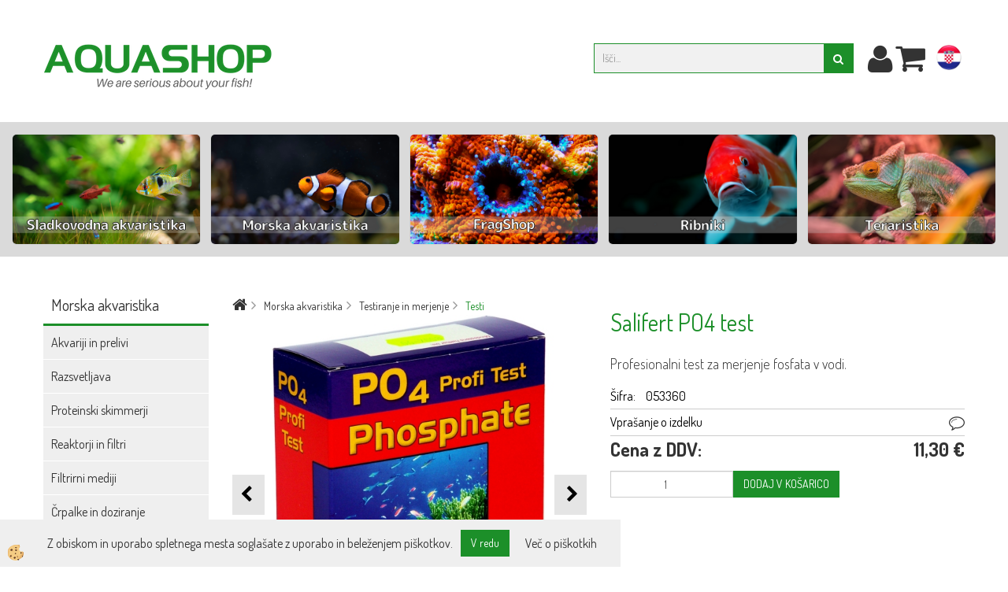

--- FILE ---
content_type: text/html
request_url: https://www.aquashop.si/salifert-po4-test
body_size: 16549
content:
<!DOCTYPE html><html lang="sl"><head><meta charset="utf-8"><title>Salifert PO4 test</title>
<meta name="description" content="Testi. Testiranje in merjenje. Morska akvaristika. Salifert PO4 test. Profesionalni test za merjenje fosfata v vodi." />
<meta name="keywords" content="Testi, Testiranje, merjenje, Morska, akvaristika,Salifert, PO4, test,Profesionalni, test, merjenje, fosfata, vodi., " />
<link rel="alternate" hreflang="en" href="/default.asp?mid=en&pid=modul_it&wid=13965&detailid=94310" />
<link rel="alternate" hreflang="hr" href="/morska-akvaristika/testiranje-vode/salifert-po4-test" />
<link rel="alternate" hreflang="sl" href="/salifert-po4-test" />
<link rel="alternate" href="/salifert-po4-test" hreflang="x-default" /><link rel="canonical" href="https://www.aquashop.si/salifert-po4-test" />
<meta property="fb:app_id" content="155792845120550" />
<meta property="og:title" content="Salifert PO4 test" />
<meta property="og:image" content="https://www.aquashop.si/media/SlikeIT/Salifert__PO4.jpg" />
<meta property="og:type" content="product" />
<meta property="og:url" content="https://www.aquashop.si/salifert-po4-test" />
<meta property="og:description" content="Profesionalni test za merjenje fosfata v vodi." />
<script type="text/javascript">document.addEventListener("DOMContentLoaded", function(event) {ExternalJSArtikelView(94310,126166,'sl');});</script><meta name="viewport" content="width=device-width, initial-scale=1.0"><link rel="stylesheet" href="/skins/general.css"><link rel="stylesheet" href="/skins/body.css"><link rel="icon" href="/favicon.ico" /><script defer type="text/javascript" src="/js/all.js?5.702" onload="Initialize();"></script><script defer type="text/javascript" src="/js/js_swiper.js?5.702"></script><script defer type="text/javascript" src="/js/sl/js_validation.js?5.702"></script><script defer type="text/javascript" src="/js/sl/js_custom.js?5.702"></script><script type="text/javascript">
(function(w,d,s,l,i){w[l]=w[l]||[];w[l].push({'gtm.start': 
new Date().getTime(),event:'gtm.js'});var f=d.getElementsByTagName(s)[0], 
j=d.createElement(s),dl=l!='dataLayer'?'&l='+l:'';j.async=true;j.src=
'//www.googletagmanager.com/gtm.js?id='+i+dl;f.parentNode.insertBefore(j,f);
})(window,document,'script','dataLayer','GTM-N86KN3R');
</script></head><body class="p-sl  wsdetailart">
<noscript><iframe src="//www.googletagmanager.com/ns.html?id=GTM-N86KN3R" height="0" width="0" style="display:none;visibility:hidden"></iframe></noscript><div id="boostpage"></div><div class="modal fade" id="elModal" tabindex="-1" role="dialog" aria-labelledby="elModal" aria-hidden="true"><div class="modal-dialog" id="elModalDialog"><div class="modal-content"><div class="modal-header" id="elModalHeaderId">vsebina glave</div><div class="modal-body" id="elModalBodyId">vsebina body</div><div class="modal-footer" id="elModalFooterId"></div></div></div></div><script></script><div id="fb-root"></div><script>console.log('Facebook social  = ok');window.fbAsyncInit = function() {
FB.init({appId      : '155792845120550',cookie     : true,  xfbml      : true,  version    : 'v6.0' });
};</script><div class="global_containter posebna">
    <section class="topnavi">
        <div class="container">
            <div class="row">
                <div class="navitop">
                    <div class="innerbox"></div>
                </div>
            </div>
        </div>
    </section>
    <header>
        <div class="container">
            <div class="row">
                <section class="cart_container" id="fixednavi">
                    <div class="container">
                        <div class="row">
                            <div class="mobile_cart_menu"><a data-toggle="collapse" data-target=".navbar-collapse"><i class="fa fa-bars"></i></a></div>
                            <div class="mobile_cart_phone" id="mobilephonelink"><a href="tel:+38640813139"><i class="fa fa-phone"></i></a></div>
                            <div class="mobile_cart_mail" id="mobilemaillink"><a href="mailto:info@aquashop.si"><i class="fa fa-envelope"></i></a></div>
                            <div class="profileopen"><a onclick="ToggleProfile();" id="showsearch"><i class="fa fa-user"></i></a></div>
                            <div class="cart_top" id="cart_top"><div class="innerbox"><div class="carttop"> <div class="jeziki"><div class="lan_a_sl"><a href="/aquashop-prva-stran">sl</a></div><div class="lan_hr"><a href="/morska-akvaristika/testiranje-vode/salifert-po4-test">hr</a></div></div> <div class="kosaricaakcije"><div class="kosaricaakcije_prijavi"><a href="#" rel="nofollow" data-toggle="modal" data-target="#sheet" id="see"><i class="fa fa-user"></i><span>Prijavi se</span></a></div><div class="kosaricaakcije_registriraj"><a href="#" rel="nofollow" data-toggle="modal" data-target="#sheet2" id="see2"><i class="fa fa-unlock-alt"></i><span>Registriraj se</span></a></div><div class="kosaricaakcije_forgotpass"><a href="#" rel="nofollow" data-toggle="modal" data-target="#sheet3" id="see3"><i class="fa fa-question"></i><span>Ste pozabili geslo?</span></a></div></div> <div class="stanjekosarice"><div id="cart_info"><div class="stanjekosarice_carticon"><a href="#" rel="nofollow" data-toggle="modal" data-target="#popupCart"><img src="/images/site/cart.png" alt="Vaša košarica" /></a></div><div class="stanjekosarice_stanje" id="sitecart_vasakosara"><a href="#" rel="nofollow" data-toggle="modal" data-target="#popupCart"><i class="fa fa-shopping-cart"></i><span></span></a></div></div></div> <div class="wishlist"></div> </div> <div class="modal fade" id="popupCart" tabindex="-1" role="dialog" aria-labelledby="popupCart" aria-hidden="true"><div class="modal-dialog">	<div class="modal-content">		<div class="modal-header"><button type="button" class="close" data-dismiss="modal" aria-hidden="true"><i class="fa fa-times"></i></button><div class="modal-title h4">Izbrali ste sledeče proizvode:</div></div>		<div class="modal-body"></div>		<div class="modal-footer">			<button type="button" class="btn btn-default" data-dismiss="modal">Zapri košarico</button>		</div>	</div></div></div> <div class="modal fade" id="sheet" tabindex="-1" role="dialog" aria-labelledby="sheet" aria-hidden="true">	<div class="modal-dialog">	 <div class="modal-content"> <form method="post" id="frmlogin" name="frmlogin" action="#">	  <div class="modal-header"><button type="button" class="close" data-dismiss="modal" aria-hidden="true"><i class="fa fa-times"></i></button><div  class="modal-title h4">Prijavite se v spletno trgovino</div></div> 	 <div class="modal-body">		  <div class="row loginmodal">			  <div class="carttop_inputs_medium"><div class="form-group"><input class="form-control" name="form_username" type="email" placeholder="Uporabniško ime" /></div></div>		 		<div class="carttop_inputs_medium"><div class="form-group"><input class="form-control" name="form_password" type="password" placeholder="Geslo" /></div></div>			</div>		 </div>    <div class="modal-footer">			<button class="btn btn-primary" type="button" id="fbLogin"></button><script>function statusChangeCallback(response) {console.log('statusChangeCallback');console.log(response);if (response.status === 'connected') {LoginInFBAPI();} else {console.log('Please log into this webpage.');}}function checkLoginState() {FB.getLoginStatus(function(response) { statusChangeCallback(response);});}function LoginInFBAPI() {console.log('Welcome!  Fetching your information.... ');FB.api('/me?fields=email,name,first_name,last_name', function(res){var name = res.name;var email = res.email;var first_name=res.first_name;var last_name=res.last_name;if (res.email!=''){setCookie('facebook-email', res.email, 1);}var fid = res.id;$.ajax({type: 'POST',url: '/ajax_fbreglogin.asp',async: false,data: {'name':name,'first_name':first_name, 'last_name':last_name,'email': email,'fid':fid},success: function(data){$('#fbLogin').hide();},complete: function() {window.location.reload();},error: function(xhr, textStatus, errorThrown) {console.log('ajax loading error...');return false;}});});}document.addEventListener('DOMContentLoaded', function(event){$('#fbLogin').on('click', function(){FB.getLoginStatus(function(response) { if (response.status === 'connected') {LoginInFBAPI();} else{FB.login(function(response) {LoginInFBAPI();}, {scope: 'public_profile,email'});}});});});</script>			<a href="#" rel="nofollow" data-toggle="modal" data-target="#sheet3" id="see3"><span>Ste pozabili geslo?</span></a>     <button type="button" class="btn btn-default" data-dismiss="modal">Zapri</button>     <button type="submit" class="btn btn-primary">Prijavi</button>    </div>	 </form>   </div>  </div> </div> <div class="modal fade" id="sheet2" tabindex="-1" role="dialog" aria-labelledby="sheet2" aria-hidden="true">	 <div class="modal-dialog">		<div class="modal-content">		 <div class="modal-header"><button type="button" class="close" data-dismiss="modal" aria-hidden="true"><i class="fa fa-times" ></i></button><div class="modal-title h4">Registracija</div>		<div class="modal-texttop"></div>		</div> 	 <div class="modal-body"><div id="skrijse"><ul class="nav nav-tabs">	<li class="active"><a href="#regfizicne" data-toggle="tab">Fizične osebe</a></li>	<li><a href="#regpravne" data-toggle="tab">Pravne osebe</a></li></ul></div><div class="tab-content"> <div class="tab-pane active" id="regfizicne">		<form method="post" name="frmregfiz" id="frmregfiz" action="#">			<input type="hidden" name="partner" value="1" />			<input type="hidden" name="baza" value="gen222" />			<div class="row"><div class="carttop_maintitle"><p>Registracija za fizične osebe</p></div></div>			<div class="row loginmodal">				<div class="carttop_inputs_medium"><div class="form-group"><input class="form-control" autocomplete="email" type="text" name="form_email" value="" placeholder="Email:" /></div></div>				<div class="carttop_inputs_medium"><div class="form-group"><input class="form-control" autocomplete="email" type="text"  name="form_email2" value="" maxlength="50" placeholder="Ponovi Email:" /></div></div>				<div class="carttop_inputs_medium"><div class="form-group"><input class="form-control" type="password" name="form_geslo"  maxlength="50" placeholder="Geslo:" /></div></div>				<div class="carttop_inputs_medium"><div class="form-group"><input class="form-control" type="password" name="form_geslo2" maxlength="50"  placeholder="Ponovi Geslo:" /></div></div>			</div>			<div class="row"><div class="carttop_maintitle"><p>Kontaktni podatki</p></div></div>			<div class="row loginmodal">				<div class="carttop_inputs_xlarge"><div class="form-group" id="SelectCboxDrzFiz"></div></div>				<div class="carttop_inputs_medium"><div class="form-group"><input class="form-control" autocomplete="given-name" type="text" name="kime" value="" maxlength="50" placeholder="Ime:" /></div></div>				<div class="carttop_inputs_medium"><div class="form-group"><input class="form-control" autocomplete="family-name" type="text" name="kpriimek" value="" maxlength="50" placeholder="Priimek:" /></div></div>				<div class="carttop_inputs_xlarge"><div class="form-group"><input class="form-control" autocomplete="street-address" type="text" name="knaslov" value="" maxlength="50" placeholder="Naslov:" /></div></div>				<div class="carttop_inputs_small"><div class="form-group"><input class="form-control" autocomplete="postal-code" onkeyup="FillPostName(this, $('#cboxRegFiz').val(),'kkrajfiz');" type="text"  name="kpostnast"  value="" placeholder="Poštna številka" /></div></div>				<div class="carttop_inputs_large"><div class="form-group"><input class="form-control" autocomplete="address-level2" type="text" name="kkraj" id="kkrajfiz" value="" maxlength="50" placeholder="Poštna številka / pošta:" /></div></div>				<div class="carttop_inputs_medium"><div class="form-group"><input class="form-control" autocomplete="tel" type="text" name="ktelefon" value="" maxlength="50" placeholder="Telefon:"></div></div>				<div class="carttop_inputs_large"><div class="form-group"><input class="form-checkbox" type="checkbox" name="cboxGdprSpl"/>Strinjam se s&nbsp;<a onclick="ShowModalPopup('/ajax_splosnipogoji.asp?mid=sl','','elModal-lg OnTop');" title="terms">splošnimi pogoji poslovanja podjetja.</a></div></div>				<div class="carttop_inputs_large"><div class="form-group"><input class="form-checkbox" type="checkbox" name="cboxGdprSeg"/>Strinjam se z uporabo podatkov za namen profiliranja/segmentiranja</div></div>			</div>   <div class="register_frmbtn"><div class="modal-textbottom"></div><button class="btn btn-primary" type="button" id="fbRegister"></button><script>function statusChangeCallback(response) {console.log('statusChangeCallback');console.log(response);if (response.status === 'connected') {LoginInFBAPI();} else {console.log('Please log into this webpage.');}}function checkLoginState() {FB.getLoginStatus(function(response) { statusChangeCallback(response);});}function LoginInFBAPI() {console.log('Welcome!  Fetching your information.... ');FB.api('/me?fields=email,name,first_name,last_name', function(res){var name = res.name;var email = res.email;var first_name=res.first_name;var last_name=res.last_name;if (res.email!=''){setCookie('facebook-email', res.email, 1);}var fid = res.id;$.ajax({type: 'POST',url: '/ajax_fbreglogin.asp',async: false,data: {'name':name,'first_name':first_name, 'last_name':last_name,'email': email,'fid':fid},success: function(data){$('#fbRegister').hide();},complete: function() {window.location.reload();},error: function(xhr, textStatus, errorThrown) {console.log('ajax loading error...');return false;}});});}document.addEventListener('DOMContentLoaded', function(event){$('#fbRegister').on('click', function(){FB.getLoginStatus(function(response) { if (response.status === 'connected') {LoginInFBAPI();} else{FB.login(function(response) {LoginInFBAPI();}, {scope: 'public_profile,email'});}});});});</script>	<button type="button" class="btn btn-default" data-dismiss="modal">Zapri</button> <button type="submit" class="btn btn-primary">Registriraj se</button></div>		</form> </div><div class="tab-pane" id="regpravne">		<form name="frmregpra" id="frmregpra" method="post" action="#" novalidate="novalidate" >			<input type="hidden" name="partner" value="2" />			<input type="hidden" name="baza" value="gen222" />			<input type="hidden" id="taxvalid" name="taxvalid" value="false" />    		<div class="row"><div class="carttop_maintitle"><p>Registracija za pravne osebe</p></div></div>			<div class="row loginmodal">    		<div class="carttop_inputs_medium"><div class="form-group"><input class="form-control" type="text" name="form_email" value="" maxlength="50" placeholder="Email:" /></div></div>    		<div class="carttop_inputs_medium"><div class="form-group"><input class="form-control" type="text" name="form_email2" value="" maxlength="50" placeholder="Ponovi Email:" /></div></div>    		<div class="carttop_inputs_medium"><div class="form-group"><input class="form-control" type="password"  name="form_geslo" value="" maxlength="50" placeholder="Geslo:" /></div></div>    		<div class="carttop_inputs_medium"><div class="form-group"><input class="form-control" type="password"  name="form_geslo2" value="" maxlength="50" placeholder="Ponovi Geslo:" /></div></div>		</div>    		<div class="row"><div class="carttop_maintitle"><p>Podatki podjetja</p></div></div>			<div class="row loginmodal"><div class="carttop_inputs_medium"><div class="form-group vatinput"><select id="vatnumberprefix" name="vatnumberprefix" class="vatpredpona"><option>HR</option><option selected="selected">SI</option></select><input class="form-control" type="text" name="form_davcna" id="vatnumber" value="" maxlength="20" placeholder="Davčna številka" /></div></div>				<div class="carttop_inputs_small"><div class="form-group"><button id="vatbuttoncheckerreg" type="button" onclick="CheckVatNumberReg('VALID','NOT VALID', 'False');" class="btn btn-default">Preveri</button></div></div>				<div class="carttop_inputs_small"><div class="form-group" id="tax_response"></div></div>    		<div class="carttop_inputs_large"><div class="form-group"><input class="form-control" type="text" name="form_podjetje" value="" maxlength="52" placeholder="Ime podjetja:" /></div></div>    		<div class="carttop_inputs_xlarge"><div class="form-group"><input class="form-control" type="text" name="form_naslov" value="" maxlength="100" placeholder="Naslov:" /></div></div>    		<div class="carttop_inputs_small"><div class="form-group"><input class="form-control" type="text" name="form_postnast"  value="" placeholder="Poštna številka" /></div></div>			<div class="carttop_inputs_large"><div class="form-group"><input class="form-control" type="text" name="form_kraj" value="" maxlength="50" placeholder="Poštna številka / pošta:" /></div></div>		</div>    		<div class="row"><div class="carttop_maintitle"><p>Kontaktni podatki</p></div></div>			<div class="row loginmodal">				<div class="carttop_inputs_xlarge"><div class="form-group" id="SelectCboxDrzPra"></div></div>				<div class="carttop_inputs_medium"><div class="form-group"><input class="form-control" type="text" name="kime" value="" maxlength="50" placeholder="Ime:" /></div></div>				<div class="carttop_inputs_medium"><div class="form-group"><input class="form-control" type="text" name="kpriimek" value="" maxlength="50" placeholder="Priimek:" /></div></div>				<div class="carttop_inputs_xlarge"><div class="form-group"><input class="form-control" type="text" name="knaslov" value="" maxlength="50" placeholder="Naslov:" /></div></div>				<div class="carttop_inputs_small"><div class="form-group"><input class="form-control" type="text" onkeyup="FillPostName(this, $('#cboxRegPra').val(),'kkrajpra');" name="kpostnast" value="" placeholder="Poštna številka" /></div></div>				<div class="carttop_inputs_large"><div class="form-group"><input class="form-control" type="text" name="kkraj" id="kkrajpra" value="" maxlength="50" placeholder="Poštna številka / pošta:" /></div></div>				<div class="carttop_inputs_medium"><div class="form-group"><input class="form-control" type="text" name="ktelefon" value="" maxlength="50" placeholder="Telefon:"></div></div>				<div class="carttop_inputs_large"><div class="form-group"><input class="form-checkbox" type="checkbox" name="cboxGdprSpl"/>Strinjam se s&nbsp;<a onclick="ShowModalPopup('/ajax_splosnipogoji.asp?mid=sl','','elModal-lg OnTop');" title="terms">splošnimi pogoji poslovanja podjetja.</a></div></div>				<div class="carttop_inputs_large"><div class="form-group"><input class="form-checkbox" type="checkbox" name="cboxGdprSeg"/>Strinjam se z uporabo podatkov za namen profiliranja/segmentiranja</div></div>		</div>   <div class="register_frmbtn">	<button type="button" class="btn btn-default" data-dismiss="modal">Zapri</button> <button type="submit" class="btn btn-primary">Registriraj se</button></div>		</form></div></div></div></div></div></div><div class="modal fade" id="sheet3" tabindex="-1" role="dialog" aria-labelledby="sheet3" aria-hidden="true">		<form method="post" id="frmforgotpass" name="frmforgotpass">		<input type="hidden" name="tokenforgotpass" value="928002507"/>		<div class="modal-dialog">			<div class="modal-content">				<div class="modal-header"><button type="button" class="close" data-dismiss="modal" aria-hidden="true"><i class="fa fa-times"></i></button><div class="modal-title h4">Ste pozabili geslo?</div></div> 			<div class="modal-body">						<div class="row loginmodal"><div class="carttop_inputs_xlarge"><div class="form-group"><input class="form-control" name="form_forgotemail" id="form_forgotemail" type="email" placeholder="Email:"></div></div></div>						<div class="divSuccess" id="divSuccess"></div>				</div>      <div class="modal-footer">        <button type="button" class="btn btn-default" data-dismiss="modal">Zapri</button>        <button type="submit" class="btn btn-primary">Pošljite mi geslo</button>      </div>    </div>  </div>	</form></div><script type="text/javascript">document.addEventListener("DOMContentLoaded", function(event) { LoadDrzave('sl');$('#sheet2').on('show.bs.modal', function (e){$('#frmregfiz').bootstrapValidator({message: 'Polje je obvezno',feedbackIcons: {valid: 'fa fa-check', invalid: 'fa fa-times', validating: 'fa fa-refresh'},submitHandler: function(validator, form, submitButton) {RegisterUser(form, 'sl', validator);},fields: { form_email: {validators: {notEmpty: {message: 'Polje je obvezno'},emailAddress: {message: 'Prosimo vpišite pravi e-naslov'},stringLength: { min: 0, message: 'Uporabnik s tem e-mailom že obstaja'},}},form_email2: {validators: {notEmpty: {message: 'Polje je obvezno'},identical:{field:'form_email',message:'Email naslova se ne ujemata'},stringLength: { min: 0, message: 'Email naslova se ne ujemata'},}},form_geslo: {validators: {notEmpty: {message: 'Polje je obvezno'},stringLength: { min: 6,max: 30, message: 'Polje zahteva 6 znakov'},}},form_geslo2: {validators: {notEmpty: {message: 'Polje je obvezno'},identical:{field:'form_geslo',message:'Gesli se ne ujemata'},}},kime: {validators: {notEmpty: {message: 'Polje je obvezno'},stringLength: { min: 2, max:50, message: 'Polje zahteva 2 znakov'},}},kpriimek: {validators: {notEmpty: {message: 'Polje je obvezno'},stringLength: { min: 3, max:50, message: 'Polje zahteva 5 znakov'},}},ktelefon: {validators: {notEmpty: {message: 'Polje je obvezno'},stringLength: { min: 9, max:20, message: 'Polje zahteva 9 znakov'},}},knaslov: {validators: {notEmpty: {message: 'Polje je obvezno'},stringLength: { min: 3, max:50, message: 'Polje zahteva 5 znakov'},}},kpostnast: {validators: {notEmpty: {message: 'Polje je obvezno'},}},kkraj: {validators: {notEmpty: {message: 'Polje je obvezno'},stringLength: { min: 2, max:50, message: 'Polje zahteva 2 znakov'},}},cboxGdprSpl: {validators: {notEmpty: {message: 'Polje je obvezno'},}},}});});$('#sheet2').on('show.bs.modal', function (e){$('#frmregpra').bootstrapValidator({message: 'Polje je obvezno',feedbackIcons: {valid: 'fa fa-check', invalid: 'fa fa-times', validating: 'fa fa-refresh'},submitHandler: function(validator, form, submitButton) {RegisterUser(form, 'sl', validator);},fields: { form_email: {validators: {notEmpty: {message: 'Polje je obvezno'},emailAddress: {message: 'Prosimo vpišite pravi e-naslov'},stringLength: { min: 0, message: 'Uporabnik s tem e-mailom že obstaja'},}},form_email2: {validators: {identical:{field:'form_email', message:'Prosimo vpišite pravi e-naslov'},stringLength: { min: 0, message: 'Email naslova se ne ujemata'},}},form_geslo: {validators: {notEmpty: {message: 'Polje je obvezno'},stringLength: { min: 6,max: 30, message: 'Polje zahteva 6 znakov'},}},form_geslo2: {validators: {notEmpty: {message: 'Polje je obvezno'},identical:{field:'form_geslo',message:'Gesli se ne ujemata'},}},form_davcna: {validators: {notEmpty: {message: 'Polje je obvezno'},}},form_ddvDa: {validators: {notEmpty: {message: 'Polje je obvezno'},}},form_podjetje: {validators: {notEmpty: {message: 'Polje je obvezno'},stringLength: { min: 4, max:50, message: 'Polje zahteva 5 znakov'},}},form_naslov: {validators: {notEmpty: {message: 'Polje je obvezno'},stringLength: { min: 4, max:50, message: 'Polje zahteva 5 znakov'},}},form_postnast: {validators: {notEmpty: {message: 'Polje je obvezno'},}},form_kraj: {validators: {notEmpty: {message: 'Polje je obvezno'},stringLength: { min: 2, max:50, message: 'Polje zahteva 2 znakov'},}},kime: {validators: {notEmpty: {message: 'Polje je obvezno'},stringLength: { min: 2, max:50, message: 'Polje zahteva 2 znakov'},}},kpriimek: {validators: {notEmpty: {message: 'Polje je obvezno'},stringLength: { min: 2, max:50, message: 'Polje zahteva 2 znakov'},}},ktelefon: {validators: {notEmpty: {message: 'Polje je obvezno'},stringLength: { min: 9, max:20, message: 'Polje zahteva 9 znakov'},}},knaslov: {validators: {notEmpty: {message: 'Polje je obvezno'},stringLength: { min: 3, max:50, message: 'Polje zahteva 5 znakov'},}},kpostnast: {validators: {notEmpty: {message: 'Polje je obvezno'},}},kkraj: {validators: {notEmpty: {message: 'Polje je obvezno'},stringLength: { min: 2, max:50, message: 'Polje zahteva 2 znakov'},}},cboxGdprSpl: {validators: {notEmpty: {message: 'Polje je obvezno'},}},}});});$('#sheet3').on('show.bs.modal', function (e){$('#frmforgotpass').bootstrapValidator({message: 'Polje je obvezno',feedbackIcons: {valid: 'fa fa-unlock', invalid: 'fa fa-times', validating: 'fa fa-refresh'},submitHandler: function(validator, form, submitButton) {ForgetPassword(form, validator);},
fields: { form_forgotemail: {validators: {notEmpty: {message: 'Polje je obvezno'},emailAddress: {message: 'Prosimo vpišite pravi e-naslov'},stringLength: { min: 0, message: 'Uporabnik z email naslovom ne obstaja'},}},}});});$('#sheet').on('show.bs.modal', function (e){$('#frmlogin').bootstrapValidator({live: 'disabled',message: 'Polje je obvezno',feedbackIcons: {valid: 'fa fa-unlock', invalid: 'fa fa-times', validating: 'fa fa-refresh'},submitHandler: function(validator, form, submitButton) {LoginAuth(form, validator);},fields: { form_username: { validators: {notEmpty: {message: 'Polje je obvezno'},stringLength: {min: 4,message: 'Polje je obvezno'},}},form_password: {validators: {notEmpty: {message: 'Polje je obvezno'},stringLength: {min: 1,message: 'Geslo ni pravilno'},}}}});}); });</script> <script>document.addEventListener('DOMContentLoaded', function(event){
(function(d, s, id) {
var js, fjs = d.getElementsByTagName(s)[0];if (d.getElementById(id)) return;js = d.createElement(s); js.id = id;js.src = "//connect.facebook.net/en_US/sdk.js";fjs.parentNode.insertBefore(js, fjs);}(document, 'script', 'facebook-jssdk'));
});</script></div></div>
                            <!--<div class="ddsearch_icon"><a onclick="ToggleSearch();" id="showsearch"><i class="fa fa-search"></i></a></div>-->
                        </div>
                    </div>
                </section>
                <div class="logo"><div class="innerbox"><a href="/aquashop-prva-stran" ><img src="/images/site/sl/logo.png" alt="Aquashop" title="Aquashop" /></a></div></div>
                <div class="search" id="searchbox"><div class="searchbox"><form role="form" method="post" id="webshopsearchbox" action="/default.asp?mid=sl&amp;pID=webshopsearch"><div class="input-group"><input class="form-control" type="text" name="txtsearchtext" id="txtsearchtext" value="" placeholder="Išči..."/><span class="input-group-btn"><button id="src_button" class="btn btn-default" type="submit"><i class="fa fa-search"></i><span>IŠČI</span></button></span></div></form></div></div>
            </div>
        </div>
    </header>
    <div class="mobile_phone visible-xs"></div>
    <nav id="nav"><div class="container"><div class="row"></div></div></nav>
<section class="mainbanner"><style type="text/css">.category-bar {
    background-color: #dadada;
    padding: 15px 0;
    width: 100%;
}

.category-row {
    width: 100%;
    display: grid;
    grid-template-columns: repeat(5, 1fr);
    gap: 12px;
    padding: 0 15px;
}

.category-row a {
    display: block;
}

/* Stil slik – ENAK kot article-card */
.category-row img {
    width: 100%;
    display: block;
    border: 1px solid #d1d1d1;
    border-radius: 6px;
    box-sizing: border-box;
    cursor: pointer;
    transition: box-shadow 0.25s;
}

/* Hover efekt – brez dviga, samo senca */
.category-row a:hover img {
    box-shadow: 10px 10px 25px rgba(0, 0, 0, 0.32);
}

/* Responsive */
@media (max-width: 1100px) {
    .category-row {
        grid-template-columns: repeat(4, 1fr);
    }
}
@media (max-width: 900px) {
    .category-row {
        grid-template-columns: repeat(3, 1fr);
    }
}
@media (max-width: 600px) {
    .category-row {
        grid-template-columns: repeat(2, 1fr);
    }
}
</style>
<div class="category-bar">
<div class="category-row"><a href="/akvaristika"><img alt="Sladkovodna akvaristika" src="/media/banners/Akvaristika_2022_Novo.png" /></a> <a href="/morska-akvaristika"><img alt="Morska akvaristika" src="/media/banners/Morska akvaristika_2022.png" /></a> <a href="/fragshop"><img alt="FragShop korale" src="/media/banners/Fragshop korale_2022N.png" /></a> <a href="/ribniki"><img alt="Ribniki" src="/media/banners/Ribniki_2022.png" /></a> <a href="/teraristika"><img alt="Teraristika" src="/media/banners/Teraristika_2022.png" /></a></div>
</div>

<p>&nbsp;</p>
</section>
<section class="maincontent">
    <div class="mobile_cart_menushop"><a onclick="ToggleMenu();" id="showLeft"><i class="fa fa-angle-right"></i> Podrobno</a></div>
    <div class="container">
    	<div class="row">
            <div class="mainfull w1">
                    <div class="innerbox">
                        <div class="row">
                            <div class="mainleft art1 news1" id="LeftMenu">
                                <div class="closeleftmenu"><div class="row"><a onclick="ToggleMenu();"><i class="fa fa-close"></i></a></div></div>
                                <div class="seknavi"><div class="naviit_menu"><div id="navi_it" class="navi_it arrowlistmenu"><ul><li name="navi13918" id="navi13918" ><a href="/morska-akvaristika"><span>Morska akvaristika</span></a><ul><li name="navi13924" id="navi13924" class="sekundarna"><a href="/akvariji-in-prelivi">Akvariji in prelivi</a><ul><li name="navi14014" id="navi14014"  class="terciarna"><a href=" /default.asp?mid=sl&pid=modul_it&wid=14014">Akvariji</a></li><li name="navi14145" id="navi14145"  class="terciarna"><a href=" /prelivi">Prelivi</a></li></ul></li><li name="navi13920" id="navi13920" class="sekundarna"><a href="/razsvetljava">Razsvetljava</a><ul><li name="navi13942" id="navi13942"  class="terciarna"><a href=" /reflektorji">LED & Hybrid</a></li><li name="navi13943" id="navi13943"  class="terciarna"><a href=" /sijalke">Sijalke</a></li></ul></li><li name="navi13919" id="navi13919" class="sekundarna"><a href="/proteinski-skimmerji">Proteinski skimmerji</a><ul><li name="navi14012" style="display:none;" id="navi14012"  class="terciarna"><a href=" /default.asp?mid=sl&pid=modul_it&wid=14012">Proteinski Skimmerji</a></li></ul></li><li name="navi13923" id="navi13923" class="sekundarna"><a href="/reaktorji-in-filtri">Reaktorji in filtri</a><ul><li name="navi14013" style="display:none;" id="navi14013"  class="terciarna"><a href=" /reaktorji-in-dodatki">Reaktorji in dodatki</a></li></ul></li><li name="navi13928" id="navi13928" class="sekundarna"><a href="/filtrirni-mediji">Filtrirni mediji</a><ul><li name="navi13949" id="navi13949"  class="terciarna"><a href=" /mehanski">Mehanski</a></li><li name="navi13950" id="navi13950"  class="terciarna"><a href=" /bioloski">Biološki</a></li><li name="navi13951" id="navi13951"  class="terciarna"><a href=" /oglje-zeolit">Oglje / Zeolit</a></li><li name="navi13952" id="navi13952"  class="terciarna"><a href=" /posebni-mediji">Posebni mediji</a></li><li name="navi13953" id="navi13953"  class="terciarna"><a href=" /filtrirni-pripomocki">Pripomočki</a></li></ul></li><li name="navi14048" id="navi14048" class="sekundarna"><a href="/crpalke-doziranje">Črpalke in doziranje</a><ul><li name="navi14049" id="navi14049"  class="terciarna"><a href=" /pretocne-crpalke">Pretočne črpalke</a></li><li name="navi14051" id="navi14051"  class="terciarna"><a href=" /crpalke-za-tokovanje.">Črpalke za tokovanje</a></li><li name="navi14052" id="navi14052"  class="terciarna"><a href=" /dozirne-crpalke">Dozirne črpalke</a></li><li name="navi14050" id="navi14050"  class="terciarna"><a href=" /zracne-crpalke.">Zračne črpalke</a></li><li name="navi14053" id="navi14053"  class="terciarna"><a href=" /crpalke-ostalo">Ostalo</a></li></ul></li><li name="navi13933" id="navi13933" class="sekundarna"><a href="/reverzna-osmoza-">Reverzna osmoza</a><ul><li name="navi14063" style="display:none;" id="navi14063"  class="terciarna"><a href=" /default.asp?mid=sl&pid=modul_it&wid=14063">Reverzna osmoza</a></li></ul></li><li name="navi13925" id="navi13925" class="sekundarna"><a href="/sol-priprava-vode">Sol in priprava vode</a><ul><li name="navi13959" id="navi13959"  class="terciarna"><a href=" /soli-morska-voda">Soli</a></li><li name="navi13961" id="navi13961"  class="terciarna"><a href=" /balling-mikro-elementi">Balling in mikro elementi</a></li><li name="navi13962" id="navi13962"  class="terciarna"><a href=" /bakterije-encimi">Bakterije in encimi</a></li><li name="navi13963" id="navi13963"  class="terciarna"><a href=" /priprava-optimizacija">Priprava in optimizacija</a></li></ul></li><li name="navi13938" id="navi13938" class="sekundarna"><a href="/uvc-sterilizacija-ozon">UV-C in ozon</a><ul><li name="navi14062" style="display:none;" id="navi14062"  class="terciarna"><a href=" /default.asp?mid=sl&pid=modul_it&wid=14062">UV-C in ozon</a></li></ul></li><li name="navi13921" id="navi13921" class="sekundarna"><a href="/kontrolerji">Kontrolerji</a><ul><li name="navi14064" style="display:none;" id="navi14064"  class="terciarna"><a href=" /default.asp?mid=sl&pid=modul_it&wid=14064">Kontrolerji</a></li></ul></li><li name="navi13954" id="navi13954" class="sekundarna"><a href="/gretje-hlajenje">Gretje in hlajenje</a><ul><li name="navi13955" id="navi13955"  class="terciarna"><a href=" /gretje">Gretje</a></li><li name="navi13956" id="navi13956"  class="terciarna"><a href=" /hlajenje">Hlajenje</a></li></ul></li><li name="navi13932" id="navi13932" class="sekundarna"><a href="/co2-oprema">Dodajanje CO2</a><ul><li name="navi13957" style="display:none;" id="navi13957"  class="terciarna"><a href=" /default.asp?mid=sl&pid=modul_it&wid=13957">Dodajanje CO2</a></li></ul></li><li name="navi13934" id="navi13934" class="sekundarna"><a href="/testiranje-merjenje">Testiranje in merjenje</a><ul><li name="navi14080" id="navi14080"  class="terciarna"><a href=" /elektronsko-testiranje.">Elektronsko testiranje</a></li><li name="navi13965" id="navi13965"  class="terciarna"><a href=" /testi">Testi</a></li><li name="navi13966" id="navi13966"  class="terciarna"><a href=" /slanost-">Slanost</a></li><li name="navi13969" id="navi13969"  class="terciarna"><a href=" /icp-testiranje-">ICP testiranje</a></li><li name="navi13964" id="navi13964"  class="terciarna"><a href=" /temperatura-">Temperatura</a></li><li name="navi13967" id="navi13967"  class="terciarna"><a href=" /kalibracija">Kalibracija</a></li></ul></li><li name="navi13926" id="navi13926" class="sekundarna"><a href="/hranjenje-zdravje-koral">Hranjenje in zdravje koral</a><ul><li name="navi14021" id="navi14021"  class="terciarna"><a href=" /prehrana-koral">Prehrana koral</a></li><li name="navi14020" id="navi14020"  class="terciarna"><a href=" /zdravje-koral">Zdravje koral</a></li></ul></li><li name="navi13927" id="navi13927" class="sekundarna"><a href="/hranjenje-nega-rib">Hranjenje in nega rib </a><ul><li name="navi13973" id="navi13973"  class="terciarna"><a href=" /suha-hrana-">Suha hrana</a></li><li name="navi13977" id="navi13977"  class="terciarna"><a href=" /probioticna-in-mehka-hrana">Probiotična in mehka hrana</a></li><li name="navi13978" id="navi13978"  class="terciarna"><a href=" /gel-hrana">Mokra hrana</a></li><li name="navi13976" id="navi13976"  class="terciarna"><a href=" /makro-alge">Makro alge</a></li><li name="navi13975" id="navi13975"  class="terciarna"><a href=" /zmrznjena-hrana-">Zmrznjena hrana</a></li><li name="navi13974" id="navi13974"  class="terciarna"><a href=" /zdravje-preventiva">Zdravje in preventiva</a></li><li name="navi14142" id="navi14142"  class="terciarna"><a href=" /pripomocki-za-hrano">Pripomočki za hranjenje</a></li></ul></li><li name="navi13929" id="navi13929" class="sekundarna"><a href="/orodja-pripomocki">Orodja in pripomočki</a><ul><li name="navi14019" style="display:none;" id="navi14019"  class="terciarna"><a href=" /default.asp?mid=sl&pid=modul_it&wid=14019">Orodja / pripomočki</a></li></ul></li><li name="navi13931" id="navi13931" class="sekundarna"><a href="/pesek-kamenje">Pesek in kamenje</a><ul><li name="navi14018" style="display:none;" id="navi14018"  class="terciarna"><a href=" /default.asp?mid=sl&pid=modul_it&wid=14018">Pesek in kamenje</a></li></ul></li><li name="navi13936" id="navi13936" class="sekundarna"><a href="/instalacija">Instalacija</a><ul><li name="navi14017" style="display:none;" id="navi14017"  class="terciarna"><a href=" /default.asp?mid=sl&pid=modul_it&wid=14017">Instalacija</a></li></ul></li><li name="navi13937" id="navi13937" class="sekundarna"><a href="/ciscenje-nega">Čiščenje in nega</a><ul><li name="navi14016" id="navi14016"  class="terciarna"><a href=" /steklo">Steklo</a></li><li name="navi14075" id="navi14075"  class="terciarna"><a href=" /voda-podlaga">Voda in podlaga</a></li><li name="navi14076" id="navi14076"  class="terciarna"><a href=" /scetke-in-drugo">Ščetke in ostalo</a></li></ul></li><li name="navi13939" id="navi13939" class="sekundarna"><a href="/alge-skodljivci">Alge in škodljivci</a><ul><li name="navi14015" style="display:none;" id="navi14015"  class="terciarna"><a href=" /default.asp?mid=sl&pid=modul_it&wid=14015">Alge in škodljivci</a></li></ul></li><li name="navi13935" id="navi13935" class="sekundarna"><a href="/razna-oprema">Razna oprema</a><ul><li name="navi14074" style="display:none;" id="navi14074"  class="terciarna"><a href=" /default.asp?mid=sl&pid=modul_it&wid=14074">Razna oprema</a></li></ul></li></ul></li></ul></div></div><script type="text/javascript">document.addEventListener('DOMContentLoaded', function(event) {var parentTag = $('li[name="navi13965"]').parent();$('li[name="navi13965"]').addClass('active open');if (parentTag.get(0)!=null){while(parentTag.get(0).tagName!='DIV'){if (parentTag.get(0).tagName=='LI'){parentTag.addClass('active open');}parentTag = parentTag.parent();}}});</script></div>
                                <div><p>&nbsp;</p>

<p style="text-align: center;"><a href="https://www.aquashop.si/aquashop-darilni-bon" target="_self"><img alt="" src="/media/banners/Darilni bon - levo.png" /></a></p>
</div>
                                <div class="leftbox2"></div>
                                <div class="leftbox3"></div>
                            </div>	
                            <div class="mainright">
                            	<div class="innerbox" id="mainajax">
                                	<div class="row">
                                        <div class="shop"><div class="innerbox"></div></div>
                                        <div class="shop"><div class="innerbox"></div></div>
                                        <div class="shop"><div class="innerbox"></div></div>
                                    </div>
                                    
                                    <div class="row">
                                        <div class="shopright"><div class="innerbox"><ol class="breadcrumb"><li><a href="/aquashop-prva-stran"></a></li><li><a href="/morska-akvaristika">Morska akvaristika</a></li><li><a href="/testiranje-merjenje">Testiranje in merjenje</a></li><li><a href="/testi">Testi</a></li></ol><div id="primarnaslika"><div class="da-swiper-top"><div class="swiper-container" id="swajp-obj-artslika"><div class="swiper-wrapper"><div class="swiper-slide" id="swajp-artslika-1"><div class="detail_slika"><a title="Salifert PO4 test"><img src="/media/SlikeIT//Salifert__PO4.jpg" alt="Salifert PO4 test" /></a></div></div></div></div><div class="swiper-button-next" id="swajp-next-artslika"></div><div class="swiper-button-prev" id="swajp-prev-artslika"></div></div><div class="swiper-thumbs"><div class="swiper-container" id="swajp-pag-artslika"><div class="swiper-wrapper"></div></div></div>	<script type="text/javascript">document.addEventListener('DOMContentLoaded', function(event){ var oThumbsSlider = new Swiper('#swajp-pag-artslika', {spaceBetween:10, slidesPerView: 4, watchSlidesVisibility: true, watchSlidesProgress:true}); var galleryTop = new Swiper('#swajp-obj-artslika', {spaceBetween: 10, loop:true, navigation:{nextEl: '#swajp-next-artslika', prevEl: '#swajp-prev-artslika'}, thumbs: {swiper: oThumbsSlider}});galleryTop.on('click', function () {ShowModalPopup('/ajax_getArtikelPict.asp?mid=sl&ArtikelID=94310&OpcijaID=126166&realindex=' + galleryTop.realIndex + '','','modal-lg');	});});</script></div></div></div>
                                        <div class="shopleft"><div class="innerbox"><div class="detail_naziv"><h1>Salifert PO4 test</h1></div><div class="detail_kropis">Profesionalni test za merjenje fosfata v vodi.</div><div class="detail_sifra" id="divSifraID"><div class="detail_sifra_opis">Šifra: </div><div class="detail_sifra_value">053360</div></div><div id="opt_askabout"><div id="vprasanje_poslano" class="detail_sifra"><div class="detail_vprasanje_opis"><a href="javascript:VprasajPoIzdelku(94310,126166,'sl');">Vprašanje o izdelku</a></div><div class="detail_vprasanje_value"><img onclick="VprasajPoIzdelku(94310,126166,'sl');" src="/images/site/vprasanje.png" alt="Vprašanje o izdelku"/></div></div><div id="idVprasanje"></div></div><div class="detail_cena"><div class="detail_cena_opis">Cena z DDV: </div><div class="detail_cena_value">11,30&nbsp;€</div></div><div class="detail_cena" id="cenawithoptionals"></div><div class="cadetailbox cd126166"></div><script>document.addEventListener("DOMContentLoaded", function(event) { TillMidnight('126166', 5, 'sl'); });</script><input type="hidden" id="seloptionid" value="126166"/><div id="detail_btnkosarica0"><div class="detail_btnkosarica"><div class="detail_kolicina"><input onkeypress="return isNumberKey(event);" min="0" pattern="\d*" maxlength="3" type="number" class="form-control" name="kolicina126166" id="kolicina126166" value="1"></div><a href="#" id="gumb_v_kosarico" class="btn btn-primary" onclick="Add2MyCartO(94310,126166,'sl',928002507);">DODAJ V KOŠARICO</a><script type="text/javascript">document.addEventListener("DOMContentLoaded", function(event) {$('#gumb_v_kosarico').on('click', function() 
{ 
fbq('track', 'AddToCart', {content_name: 'Salifert PO4 test', content_category: 'Morska akvaristika > Testiranje in merjenje > Testi', content_ids: ['94310'], content_type: 'product', value: 11.30, currency: 'EUR'}); ga('send', 'event', 'button', 'click', 'AddToCart');
});
});</script></div></div><div id="opt_posljiprijatelju"></div><script>document.addEventListener('DOMContentLoaded', function(event) { fbq('track', 'ViewContent', {content_name: 'Salifert PO4 test',content_category: 'Morska akvaristika > Testiranje in merjenje > Testi',content_ids: ['94310'],content_type: 'product',value: 0.00 ,currency: 'EUR'});}); </script></div></div>
                                        <div class="shopbottom"><div class="innerbox"><div class="zavihki"><ul class="nav nav-tabs" role="tablist"><li role="presentation" id="tablink6" class="active"><a href="#tab6" aria-controls="tab6" role="tab" data-toggle="tab">Opis izdelka</a></li></ul><div class="tab-content"><div role="tabpanel" class="tab-pane active" id="tab6"><div class="podrobno_podrobniopis"><p><strong>Salifert PO4 test</strong></p>

<p>&nbsp;</p>

<p>Fosfati v previsokih koncentracijah imajo kar nekaj negativnih učinkov na akvarij. Spodbujajo rast nezaželenih alg, ki kazijo pogled na akvarij ter zavirajo rast koral in koralinskih alg. Hkrati pa so v primernih koncentracijah (0,01-0,05 mg/L) potrebni za rast koral.</p>

<p>&nbsp;</p>

<p>Rezultat ene izmed &scaron;tudij vpliva koncentracije fosfatov na rast koralinskih alg kaže kar na 90% manj&scaron;o rast ob prisotnosti koncentracije fosfatov večje kot 0,05 mg/L.</p>

<p>&nbsp;</p>

<p>Odtaljevanje in spiranje zmrznjene hrane in hranjenje s kakovostno suho hrano (Tropical) lahko bistveno zmanj&scaron;a vnos fosfatov v morski akvarij. Poleg uporabe nekakovostnega oglja (priporočamo uporabo kakovostnega Seachem MatrixCarbon in Aquaforest Carbon oglja) je ravno hrana največji vir fosfatov v morskem akvariju.</p>

<p>&nbsp;</p>

<p>Povi&scaron;ane koncentracije fosfatov odstranite z uporabo namenskih filtrirnih materialov (Aquaforest Phosphate Minus, Seachem PhosNet in Seachem PhosGuard), ki poleg fosfatov učinkovito odstranijo tudi nezaželene silikate ter soli težkih kovin.</p>

<p>&nbsp;</p>

<p>Ker ima koncentracija fosfatov bistveno vlogo za celoten akvarij je natančno zazavananje že nizkih koncentracij izrednega pomena.</p>

<p>&nbsp;</p>

<p><strong>Salifert PO4 test</strong>&nbsp;hitro in natančno zazna že najmanj&scaron;e koncentracije fosfatov - 0,015 mg/L. Jasno viden razultat na barvni skali in natančnost sta&nbsp; ključnega pomena za vsakega morskega akvarista.</p>
</div></div></div></div></div></div>
                                    </div>
                                </div>
                            </div>
                        </div>
                    </div>
                </div>
            </div>
    	</div>
</section>
<section class="mainbottom">
	<div class="container">
        <div class="row">
            <div class="mainbottombox w1"><div class="innerbox"><table align="center" border="0" cellpadding="0" cellspacing="0" height="52" width="100%">
	<tbody>
		<tr>
			<td><img alt="" src="/media/Ikone/zadovoljstvo.png" style="height: 49px; width: 49px; float: right; margin-left: 10px; margin-right: 10px;" /></td>
			<td>&nbsp;&nbsp;
			<p><strong>Zadovoljstvo ob nakupu!</strong></p>

			<p>V&nbsp;skladu z ZVPot&nbsp;garantirano<br />
			zadovoljstvo ob nakupu!&nbsp;&nbsp;<strong><span class="h8"><a href="/pogoji-poslovanja">Več...</a></span></strong></p>
			</td>
			<td><img alt="" src="/media/Ikone/dostava.png" style="height: 50px; width: 50px; float: right; margin-left: 10px; margin-right: 10px;" /></td>
			<td>&nbsp;
			<p><strong>Hitra dostava!</strong></p>

			<p>Cenovno ugodna in hitra dostava<br />
			na va&scaron; dom že v roku 24 h.&nbsp;&nbsp;<strong><span class="h8"><a href="/posiljanje-in-dostava">Več...</a></span></strong></p>
			</td>
			<td><img alt="" src="/media/Ikone/varnost.png" style="height: 50px; width: 50px; float: right; margin-left: 10px; margin-right: 10px;" /></td>
			<td>
			<p><br />
			<strong>Varstvo osebnih podatkov!</strong></p>

			<p>Va&scaron;i osebni podatki so varovani v skladu<br />
			z&nbsp;ZVOP-1.&nbsp;&nbsp;<strong><span class="h8"><a href="/varovanje-zasebnosti">Več...</a></span></strong></p>
			</td>
			<td><img alt="" src="/media/Ikone/euro1.png" style="height: 49px; width: 49px; float: right; margin-left: 10px; margin-right: 10px;" /></td>
			<td>
			<p><br />
			<strong>Možnosti različnih plačil!</strong></p>

			<p>Različne vrste&nbsp;plačil, kreditiranje<br />
			in&nbsp; obročno plačevanje.&nbsp;&nbsp;<strong><span class="h8"><a href="/nacini-placil">Več...</a></span></strong></p>
			</td>
		</tr>
	</tbody>
</table>

<p>&nbsp;</p>
</div></div>
        </div>
    </div>
</section>
<footer>
	<section class="footop">
    	<div class="container">
            <div class="row">
                <div class="footlinks w4"><div class="innerbox"><p><span class="h7"><strong>&nbsp;<img alt="" src="/media/Logotipi/Aquashop_logo_sivi.png" style="height: 50px; width: 250px;" /></strong></span></p>

<p>&nbsp;</p>

<p><span class="h7"><strong>&nbsp;&nbsp;</strong></span><strong>Telefon:</strong>&nbsp;<strong>+386&nbsp;40 813 139</strong></p>

<p><strong>&nbsp; &nbsp;Naslov:</strong> Hrastovec 16, SI-1236 Trzin</p>

<p><strong>&nbsp; &nbsp;E-mail:&nbsp;</strong><a href="mailto:info@aquashop.si" style="line-height: 1.42857;">info@aquashop.si</a></p>
</div></div>
                <div class="footlinks w4"><div class="innerbox"><p style="margin-left: 40px;"><img alt="" src="/media/Razne grafične slike/Prostor za logo - prozorni.png" style="height: 50px; width: 250px;" /></p>

<p style="margin-left: 40px;">&nbsp;</p>

<p style="margin-left: 40px;"><a href="https://www.aquashop.si/o-aquashopu" target="_self"><u><strong>POMEMBNE INFORMACIJE</strong></u></a></p>

<p style="margin-left: 40px;">&bull; <a href="/pogoji-poslovanja">Pogoji poslovanja</a></p>

<p style="margin-left: 40px;">&bull; <a href="/kontakt-in-prevzemi">Kontakt in prevzemi</a></p>
</div></div>
                <div class="footlinks w4"><div class="innerbox"><p style="margin-left: 40px;"><img alt="" src="/media/Razne grafične slike/Prostor za logo - prozorni.png" style="height: 50px; width: 250px;" /></p>

<p style="margin-left: 40px;">&nbsp;</p>

<p style="margin-left: 40px;"><a href="https://www.aquashop.si/o-aquashopu" target="_self"><u><strong>DRUGE&nbsp;INFORMACIJE</strong></u></a></p>

<p style="margin-left: 40px;">&bull; <a href="https://www.aquashop.si/o-aquashopu" target="_self">O Aquashopu</a></p>

<p style="margin-left: 40px;">&bull; <a href="https://www.aquashop.si/e-novice" target="_self">E-novice</a></p>
</div></div>
                <div class="footlinks w4"><div class="innerbox"><p style="text-align: center;"><a href="https://www.aquashop.si/e-novice" target="_self"><img alt="Novice" src="/media/banners/E-novice_sl.png" style="width: 100%;" /></a></p>

<p style="text-align: center;">&nbsp;</p>

<p style="text-align: center;"><a href="https://www.facebook.com/AquashopSLO/" target="_blank"><img alt="Aquashop Facebook profil" src="/media/Ikone/Facebook_ikona.png" style="height: 35px; width: 35px; margin-left: 5px; margin-right: 5px;" /></a>&nbsp;<a href="https://www.instagram.com/aquashop_slovenija/" target="_blank"><img alt="" src="/media/Ikone/Instagram_ikona.png" style="height: 35px; width: 35px; margin-left: 5px; margin-right: 5px;" /></a><a href="https://www.youtube.com/channel/UCJFp3a3sLVt4sCqFhuUpOZw" target="_blank"><img alt="" src="/media/Ikone/Youtube_ikona.png" style="height: 35px; width: 35px; margin-left: 5px; margin-right: 5px;" /></a></p>
</div></div>
            </div>
       	</div>
    </section>
      <section class="footmiddle"><div class="container"><div class="row"><div class="footnl"><table border="0" cellpadding="0" cellspacing="0" style="width:100%;">
	<tbody>
		<tr>
			<td style="text-align: center;"><img alt="" src="/media/Ikone/VI_2022.png" style="width: 50px; margin-left: 3px; margin-right: 3px; height: 40px;" /><img alt="" src="/media/Ikone/MS_2022.png" style="width: 50px; margin-left: 3px; margin-right: 3px; height: 40px;" /><img alt="" src="/media/Ikone/DC_2022.png" style="width: 50px; margin-left: 3px; margin-right: 3px; height: 40px;" /><img alt="" src="/media/Ikone/PP_2022.png" style="width: 50px; margin-left: 3px; margin-right: 3px; height: 40px;" />&nbsp;<img alt="" src="/media/Ikone/MA_2022.png" style="width: 50px; margin-left: 3px; margin-right: 3px; height: 40px;" /><img alt="" src="/media/Ikone/BT_2022.png" style="width: 50px; margin-left: 3px; margin-right: 3px; height: 40px;" /></td>
		</tr>
	</tbody>
</table>
</div></div></div></section>
    <section class="footbottom">
    	<div class="container">
            <div class="row">
                <div class="footbox"><div class="innerbox"><p>Aquashop - specializirana trgovina za akvaristiko&nbsp;&nbsp;&nbsp;&copy;2025&nbsp;BIOM AV d.o.o.</p>
</div></div>
                <div class="footbox"><div class="innerbox">
                    <div class="element1">
                        <a href="http://www.element.si" title="Izdelava spletne trgovine" target="_blank">Izdelava spletne trgovine </a>
                        <a href="http://www.elshop.si" title="Izdelava spletne trgovine" target="_blank"><img src="/images/site/elshop.png" title="Izdelava spletne trgovine" alt="Izdelava spletne trgovine"></a>
                    </div>
                </div>
            </div>
        </div>
    </section>
</footer>
</div>
<!-- SqualoMail Popup -->
<script type="text/javascript" src="https://6054.squalomail.net/forms/4/popup.js" async></script>
    <div class="cookiespane" id="cookiespane"><div class="cookies_fade" onclick="ToggleCookies();"></div><div class="cookies_content"><div class="closecookies"><a onclick="ToggleCookies();"><i class="fa fa-close"></i></a></div><div class="cookierules"><div class="cookierule">Piškotki za analitiko</div><div class="cookieonoff"><label class="switch"><input id="cc_anali" onchange="ChangeCookieSetting(this);" type="checkbox"><span class="slider round"></span></label></div><div class="cookierulelong">Beleženje analitike obiskanosti spletne strani in zagotavljanje podatkov za boljšo uporabniško izkušnjo.</div></div><div class="cookierules"><div class="cookierule">Piškotki za družbena omrežja</div><div class="cookieonoff"><label class="switch"><input id="cc_social" onchange="ChangeCookieSetting(this);" type="checkbox"><span class="slider round"></span></label></div><div class="cookierulelong">Piškotki potrebni za vtičnike za deljenje vsebin iz strani na družbena omrežja.</div></div><div class="cookierules"><div class="cookierule">Piškotki za komunikacijo na strani</div><div class="cookieonoff"><label class="switch"><input id="cc_chat" onchange="ChangeCookieSetting(this);" type="checkbox"><span class="slider round"></span></label></div><div class="cookierulelong">Piškotki omogočajo prikaz, kontaktiranje in komunikacijo preko komunikacijskega vtičnika na strani.</div></div><div class="cookierules"><div class="cookierule">Piškotki za oglaševanje</div><div class="cookieonoff"><label class="switch"><input id="cc_adwords" onchange="ChangeCookieSetting(this);" type="checkbox"><span class="slider round"></span></label></div><div class="cookierulelong">Ciljano oglaševanje glede na pretekle uporabnikove aktivnosti na drugih straneh in ciljano oglaševane glede na uporabnikove aktivnosti na tej strani.</div></div><div><a onclick="ToggleCookies();ShowModalPopup('/ajax_cookieLaw.asp?mid=sl','','elModal-lg OnTop');" title="Cookies">Kaj so piškotki?</a></div><div class="closecookiesbig"><a onclick="ToggleCookies();"><i class="fa fa-close"></i></a></div><div class="confirmcookiesall"><a class="btn btn-primary" onclick="AcceptAllCookies();ToggleCookies();">Sprejmi vse</a></div></div><div class="showcookies"><a onclick="ToggleCookies();"></a></div><div class="showcookiesbar" id="showcookiesbar">Z obiskom in uporabo spletnega mesta soglašate z uporabo in beleženjem piškotkov.<a class="btn btn-primary" href="javascript:AcceptAllCookies();">V redu</a> <a href="javascript:$('#showcookiesbar').hide('slow');ToggleCookies();">Več o piškotkih</a></div></div><script>function getCookie(cname) {var name = cname + "=";var decodedCookie = decodeURIComponent(document.cookie);var ca = decodedCookie.split(';');for(var i = 0; i <ca.length; i++) {var c = ca[i];while (c.charAt(0) == ' ') {c = c.substring(1);} if (c.indexOf(name) == 0) {return c.substring(name.length, c.length);}}return "";}if (getCookie('cc_anali')=='true'){document.getElementById('cc_anali').checked = true;}else{document.getElementById('cc_anali').checked = false;}if (getCookie('cc_social')=='true'){document.getElementById('cc_social').checked = true;}else{document.getElementById('cc_social').checked = false;}if (getCookie('cc_chat')=='true'){document.getElementById('cc_chat').checked = true;}else{document.getElementById('cc_chat').checked = false;}if (getCookie('cc_adwords')=='true'){document.getElementById('cc_adwords').checked = true;}else{document.getElementById('cc_adwords').checked = false;}if (getCookie('cc_adwords')=='' && getCookie('cc_anali')=='' && getCookie('cc_social')=='' && getCookie('cc_chat')==''){document.addEventListener("DOMContentLoaded", function(event) {});}function AcceptAllCookies(){$('#cc_adwords').prop('checked', true);$('#cc_anali').prop('checked', true);$('#cc_social').prop('checked', true);$('#cc_chat').prop('checked', true);ChangeCookieSetting(document.getElementById('cc_adwords'));ChangeCookieSetting(document.getElementById('cc_chat'));ChangeCookieSetting(document.getElementById('cc_anali'));ChangeCookieSetting(document.getElementById('cc_social'));$('#showcookiesbar').hide('slow');}function ChangeCookieSetting(obj){var oDur=1;if ($('#' + obj.id).prop('checked')==true){oDur=30;if (obj.id=='cc_anali'){gtag('consent','update', {'analytics_storage':'granted'});}if (obj.id=='cc_chat'){gtag('consent','update', {'functionality_storage':'granted'});}if (obj.id=='cc_adwords'){gtag('consent','update', {'ad_personalization':'granted','ad_storage':'granted','ad_user_data':'granted','personalization_storage':'granted'});}}else{if (obj.id=='cc_anali'){gtag('consent','update', {'analytics_storage':'denied'});}if (obj.id=='cc_chat'){gtag('consent','update', {'functionality_storage':'denied'});}if (obj.id=='cc_adwords'){gtag('consent','update', {'ad_personalization':'denied','ad_storage':'denied','ad_user_data':'denied','personalization_storage':'denied'});}}setCookie(obj.id, $('#' + obj.id).prop('checked'),oDur);}</script><script>(function(i,s,o,g,r,a,m){i['GoogleAnalyticsObject']=r;i[r]=i[r]||function(){
 (i[r].q=i[r].q||[]).push(arguments)},i[r].l=1*new Date();a=s.createElement(o),
 m=s.getElementsByTagName(o)[0];a.async=1;a.src=g;m.parentNode.insertBefore(a,m) 
 })(window,document,'script','//www.google-analytics.com/analytics.js','ga');
function getCookie(cname) 
{ var name = cname + "="; var ca = document.cookie.split(';'); for(var i=0; i<ca.length; i++) { var c = ca[i]; while (c.charAt(0)==' ') c = c.substring(1); if (c.indexOf(name) == 0) return c.substring(name.length, c.length); }
return '';}
function Initialize(){ ga('create', 'UA-2270065-3', 'auto'); 
 ga('send', 'pageview');
!function(f,b,e,v,n,t,s){if(f.fbq)return;n=f.fbq=function(){n.callMethod?n.callMethod.apply(n,arguments):n.queue.push(arguments)};if(!f._fbq)f._fbq=n;n.push=n;n.loaded=!0;n.version='2.0';n.queue=[];t=b.createElement(e);t.async=!0;t.src=v;s=b.getElementsByTagName(e)[0];s.parentNode.insertBefore(t,s)}(window,document,'script','//connect.facebook.net/en_US/fbevents.js'); 
fbq('init', '309408232785111'); fbq('track', 'PageView'); 
}</script><noscript><img height="1" width="1" alt="" style="display:none" src="https://www.facebook.com/tr?id=309408232785111&amp;ev=PageView&amp;noscript=1" /></noscript></body></html>

--- FILE ---
content_type: text/html; Charset=utf-8
request_url: https://www.aquashop.si/ajax_getDrzave.asp?mid=sl
body_size: 53
content:
<select class="form-control" name="cboxDrzava" id="cboxRegFiz" > <option value="688">Hrvatska</option> <option selected value="1">Slovenija</option></select>;;;<select class="form-control" name="cboxDrzava" id="cboxRegPra" > <option value="688">Hrvatska</option> <option selected value="1">Slovenija</option></select>

--- FILE ---
content_type: text/css
request_url: https://www.aquashop.si/skins/body.css
body_size: 12713
content:
@import"https://fonts.googleapis.com/css?family=Ubuntu:300,400,700,900&subset=latin-ext";@import"https://fonts.googleapis.com/css?family=Kalam:400,700&subset=latin-ext";@import"https://fonts.googleapis.com/css?family=Ubuntu:300,400,500,700&subset=latin-ext";@import"https://fonts.googleapis.com/css2?family=Dosis:wght@200;300;400;500;600;700&display=swap";@font-face{font-family:"Visby";src:url("../fonts/Poppins/VisbyRoundCF-Bold.ttf");font-weight:600;font-style:normal}@font-face{font-family:"Visby";src:url("../fonts/Poppins/VisbyRoundCF-Regular.ttf");font-weight:400;font-style:normal}.container{width:100% !important;max-width:1200px}html,body,input,textarea{font-family:"Dosis",sans-serif;font-weight:400;font-size:16px}.global_containter{background:#fff}#scrollready{display:none}.navbar,.modal-content,.btn,.dropdown-menu,.pagination>li:first-child>a,.pagination>li:last-child>a,.form-control,.nav-tabs>li>a,.breadcrumb,.progress{border-radius:0px}.mainbanner:before,.mainbanner:after{content:"";clear:both;display:table}h2,.h2,.fpage_seznam_title,.seznam_title{font-size:32px;font-weight:400;color:#798a91}h3,.h3,.seznam_naziv a,.news_short_naslov a{letter-spacing:1px;font-weight:400;padding:10px 0;font-size:16px}h4,.h4,.detail_kropis,.dnovica_krvsebina,.snovica_podnaslov{font-weight:300;font-size:18px;padding:12px 0;margin-top:30px}h5,.h5{font-weight:700}h6,.h6{padding:3px 5px}h7,.h7{letter-spacing:2px;text-transform:uppercase}h8,.h8,.seznam_kratkiopis,.news_short_opis,.snovica_kropis{font-size:15px;color:#000}h9,.h9{font-size:14px;color:#999;font-weight:700}footer .h7,footer a,footer p{font-size:16px}.mobile_cart_menushop{display:none}.detail_btnkosarica{text-align:left}.detail_kolicina{float:inherit}.izhbox,.izhslika img,.seznam_slika img{-webkit-transition:all .25s ease;transition:all .25s ease;-moz-transition:all .25s ease;-ms-transition:all .25s ease;-o-transition:all .25s ease}a,a:hover,a:focus,a:active{color:#333;cursor:pointer}.btn-info,.btn-primary,.enovice_button input,.vote_button input,.filter_btn input,.dvprasanje_btn input,.search .btn{background-color:#1c8f29;border-color:#1c8f29;color:#fff}.btn-info:hover,.btn-primary:hover,.enovice_button input:hover,.vote_button input:hover,.filter_btn input:hover,.dvprasanje_btn input:hover,.btn-primary:focus,.btn-primary:active,.btn-primary.active,.open .dropdown-toggle.btn-primary,.search .btn:hover{background-color:#333;border-color:#333;color:#fff}h1,.h1{color:#1c8f29}h6,.h6,.mobile_cart_cart a,.tabela-vsebina th{background-color:#1c8f29;color:#fff}hr,.artikel_box>.innerbox,.title_and_paging>.innerbox,.newsshort_novica>.innerbox{border-color:#ccc}.form-control:focus{border-color:#1c8f29;-webkit-box-shadow:inset 0 1px 1px rgba(0,0,0,.075),0 0 8px rgba(140,213,11,.6);-moz-box-shadow:inset 0 1px 1px rgba(0,0,0,.075),0 0 8px rgba(140,213,11,.6);box-shadow:inset 0 1px 1px rgba(0,0,0,.075),0 0 8px rgba(140,213,11,.6)}.btn:focus,.btn:active:focus,.btn.active:focus{outline:5px auto rgba(140,213,11,.6)}.progress-bar{background-image:-webkit-linear-gradient(top, #1c8f29 0, #1c8f29 100%);background-image:linear-gradient(to bottom, #1c8f29 0, #1c8f29 100%);filter:progid:DXImageTransform.Microsoft.gradient(startColorstr="#1c8f29",endColorstr="#1c8f29",GradientType=0)}.logo,.search,.mainbox1,.mainbox2,.mainbox3,.mainbox4,.mainbox5,.mainbox6,.foot_top,.footbox,.mainfull,.footlinks,.innermain,.footnl,.shopleft,.shopright,.shopbottom,.spustni_menu_box,.mainboxleft1,.mainbottombox{float:left;position:relative;min-height:1px;padding-right:15px;padding-left:15px}.global_containter{position:relative}.back_banner{position:absolute;width:100%;z-index:0;top:0px;float:left}.back_banner_opacity{position:absolute;z-index:20;bottom:0;width:100%;height:179px;background:url(../images/site/bg-banner-opacity.png) repeat-x}.back_banner .carousel-indicators,.back_banner .carousel-control{display:none}.modal-dialog .help-block,#fbLogin{display:none}.has-error .form-control-feedback{color:#fff}.cart_container{position:relative;float:right}.navitop,.ddsearch_icon a,.profileopen a,.stanjekosarice_stanje a,.jeziki [class*=lan_a_] a,.jeziki [class*=lan_a_] a:hover,.jeziki:hover [class*=lan_a_] a,.jeziki:after{color:#666}.kosaricaakcije,.jeziki,.ddsearch_icon,.navitop,.cart_top{float:right}.profileopen{float:left}.cart_top{width:auto;padding-right:15px;padding-left:0}.profileopen{margin-top:14px}.profileopen a:hover{color:#1c8f29}.ddsearch_icon:after{content:"Išči";font-size:13px;margin-left:17px;position:absolute;top:41px;color:#000}.profileopen:after{font-size:13px;margin-left:10px;position:absolute;top:41px;color:#000}.stanjekosarice a:after{font-size:13px;margin-left:-57px;position:absolute;top:32px;color:#000}.topnavi{background:#3f444e}.navitop{width:100%;font-size:14px;float:left;padding:0 15px;text-align:right}.navitop,.navitop a{color:#ccc;line-height:27px}.navitop ul,.navitop li{list-style-type:none;margin:0}.navitop li{display:inline-block;padding:0 0 0 10px}.navitop li:before{content:"/";padding:0 10px 0 0}.navitop li:first-child:before{display:none}.ddsearch_icon a,.profileopen a,.stanjekosarice_stanje a{font-size:16px;width:50px;height:30px;line-height:30px;text-align:center;display:block}.jeziki [class*=lan_a_] a{height:30px;line-height:30px;border-left:1px solid #ccc;pointer-events:none}.jeziki>div{width:40px;height:40px;margin:17px 0 0 10px}@media(max-width: 767px){.jeziki>div{width:30px;height:30px;margin:10px 0 0 15px}}.jeziki>div a{width:40px;height:40px;background-size:contain;background-color:rgba(0,0,0,0);padding:0;opacity:1}@media(max-width: 767px){.jeziki>div a{width:30px;height:30px}}.jeziki [class*=lan_]{order:2}.jeziki [class*=lan_a_]{order:1;display:none}.kosaricaakcije{display:none;position:absolute;right:50px;top:30px;z-index:60;background:#333;float:left;width:100%;height:auto;width:200px}.openprofile .kosaricaakcije{display:block}.kosaricaakcije div a i{display:none}.kosaricaakcije div a{color:#fff;font-size:16px}.kosaricaakcije>div{padding:5px 10px;margin:0;clear:both}.stanjekosarice{height:auto}@media(max-width: 767px){.stanjekosarice{width:50%;position:relative;display:block}.stanjekosarice .stanjekosarice_stanje a{position:relative}.stanjekosarice .stanjekosarice_stanje a>span{display:none}.stanjekosarice .stanjekosarice_stanje a>span#cartitemscount{position:absolute;top:5px;right:-10px;font-size:12px;display:block;background:#fff;color:#1c8f29;border-radius:50%;width:20px;height:20px;line-height:20px;text-align:center;display:block !important;border:1px solid #1c8f29;font-weight:bold}}.stanjekosarice_vrednost{display:none}.wishlist{display:none}.modal_footbtn{display:none}.modal .detail_slika{text-align:center}@media(min-width: 767px){.stanjekosarice{text-align:right;line-height:1em;background:none}.stanjekosarice a{font-size:20px;width:auto;height:auto;line-height:29px;padding:10px 1px;color:#fff}.stanjekosarice_stanje>a:hover:before{color:#1c8f29}.stanjekosarice_stanje>a>i{display:none}.stanjekosarice_stanje>a:before{content:"";font-family:FontAwesome;display:inline-block;width:38px;height:38px;padding:5px 1px;margin-top:5px;font-size:41px;color:#333}.profileopen a,.ddsearch_icon a{font-size:40px;line-height:38px;height:36px;width:36px;background:none;color:#333}.ddsearch_icon a{background:none;color:#000}.kosaricaakcije{top:54px;right:90px}}.search{width:30%;margin-top:15px;position:inherit;float:right}.iskalnik-2 .search{width:100%;margin-top:15px;position:inherit}.iskalnik-2{background:#555;padding:15px 15px 30px 15px;float:left;width:100%}.search .input-group-btn span{display:none}.search input{line-height:38px;height:38px;padding:0 10px}.search input,.search .btn,.search .btn:hover{background:#f1f1f1;border-color:#1c8f29}.search .btn{border-left:none;background:#1c8f29;border-color:#1c8f29;color:#fff;height:38px;line-height:38px;padding:0;width:38px;text-align:center;margin-left:0 !important}.search .btn:hover{color:#000;background:#1c8f29;border-left:none}.search .form-control{-webkit-box-shadow:none;box-shadow:none;border-right:none}.popover{width:80%;max-width:100%;border-radius:0px;padding:0}.popover-content{padding:0 15px}.searchpop_left{width:20%;background:#111;padding-top:20px;padding-bottom:20px}.searchpop_left a{color:#999}.searchpop_left b{color:#1c8f29}.searchpop_right{width:80%;padding-top:20px;padding-bottom:20px;display:block;background:#000}.searchpop_left ul,.searchpop_left li{list-style-type:none;margin-left:0;padding-left:0}.searchpop_left .innerbox{padding:10px}.search .input-group{position:inherit}.mobile_cart_menu,.mobile_cart_cart,.mobile_cart_phone,.mobile_cart_mail{display:none}header{padding-bottom:40px;padding-top:40px;background:#fff}.logo{width:30%;position:relative;z-index:1;padding-top:15px}@media(min-width: 767px){nav{width:100%}nav .nav{position:relative;border-right:1px solid #efefef}nav .nav>li>a{border-left:1px solid #efefef}}nav{text-transform:none;font-size:18px;font-weight:400;position:relative;background:#1c8f29}nav .nav>li>a,nav .nav>li>a:hover,nav .nav>li.active>a{transition:all .4s ease;padding:6px 15px}nav .nav>li>a{color:#fff;font-weight:bold}nav .nav>li>a:hover,nav .nav>li.active>a,.nav .open>a,.nav .open>a:hover,.nav .open>a:focus,nav .nav>li>a:focus{background:#22b133;color:#fff;font-weight:bold}.dropdown-menu{background:#1c8f29;border:none;padding:0}.dropdown-menu li a{color:#fff;border-bottom:1px solid #fff}.dropdown-menu li a:hover{color:#fff;background-color:#333}nav .nav>li,nav .dropdown{position:static}nav .nav>li>ul{width:100%;float:left;padding:15px}nav .nav>li>ul>li{float:left;padding:0 5px;width:33.3333333333%}nav .nav>li>ul>li a{text-align:left;text-transform:none;padding:5px 0;width:100%}nav .nav>li>ul>li a:hover{background:none;color:#fff}nav .nav .dropdown-menu>li>.dropdown-menu{display:block;position:relative;background:none;border:none;box-shadow:none;width:100%}nav .nav>li>ul>li>ul>li a{border:none;display:block;width:100%}nav .nav>li>ul>li>ul>li a:hover{background:none;color:#3dc4e5}.ddmenu_content{background:#fff;font-weight:400}.ddmenu_content .innerbox{padding-left:15px;padding-right:15px}.spustni_menu_box{width:25%;padding-top:30px;padding-bottom:30px}.spustni_menu_box h2{font-size:18px;margin:20px 0}.fixed_bar{position:fixed;z-index:31;bottom:0;right:0;background:none;padding:10px;width:60px}.fixedbar_content{margin-bottom:10px}.fixedbar_content:last-child{margin-bottom:0}.mainbox1{width:50%}.mainbox1 .seznam_row{background:#fff}.mainbox1 .seznam_flex,.mainbox1 .artikel_box,.mainbox1 .artikel_box>.innerbox{display:block}.mainbox1>.innerbox{float:left;width:100%;margin:5px 0 15px 0;padding:0}.mainbox1 .seznam_row{margin:0;border:1px solid #ccc}.mainbox1 .artikel_box{width:50%;padding:0}.mainbox1 .artikel_box>.innerbox{border:none;padding:20px 10px}.mainbox1 .seznam_naziv{padding:0 0 10px 10px;font-size:15px;text-align:left;font-weight:300}.mainbox1 .artikel_box .seznam_slika{width:30%;float:left;display:block}.mainbox1 .artikel_box .seznam_podatki{width:60%;float:left;display:block}.mainbox1 .artikel_box .seznam_kratkiopis,.mainbox1 .seznam_cenatxt,.mainbox1 .seznam_novost,.mainbox1 .seznam_freedelivery,.mainbox1 .seznam_razprodano,.mainbox1 .seznam_popust_icon{display:none}@media(min-width: 480px){.mainbox1 .artikel_box:first-child{border-right:1px solid #ccc}.mainbox1 .artikel_box>.innerbox:first-child{margin:0}.mainbox1 .artikel_box:first-child .seznam_slika,.mainbox1 .artikel_box:first-child .seznam_podatki{width:100%}.mainbox1 .artikel_box:first-child .seznam_kratkiopis{display:block}.mainbox1 .artikel_box:first-child .seznam_naziv{font-size:22px;text-align:center;padding:20px}.mainbox1 .artikel_box:first-child .seznam_btnvec{display:block;margin:40px 0;float:left;width:100%;text-align:center}.mainbox1 .artikel_box:first-child .seznam_btnvec a{display:inline-block;text-transform:uppercase;border:1px solid #ccc;color:#999;letter-spacing:3px;padding:10px;width:70%;font-size:14px;font-weight:700}.mainbox1 .artikel_box:first-child .seznam_btnvec a:hover{background:#a5cd39;text-decoration:none;color:#fff}.mainbox1 .artikel_box:first-child .seznam_popust_icon{display:block}}.mainbox1 .artikel_box:nth-child(2),.mainbox1 .artikel_box:nth-child(4){background:#f9f9f9}.mainbox1>.innerbox,.mainbox2>.innerbox,.mainbox3>.innerbox,.mainbox4>.innerbox,.mainbox5>.innerbox,.mainbox6>.innerbox{width:100%}.mainbox1>.innerbox:empty,.mainbox2>.innerbox:empty,.mainbox3>.innerbox:empty,.mainbox4>.innerbox:empty,.mainbox5>.innerbox:empty,.mainbox6>.innerbox:empty{display:none}.naslmain{margin:30px 0 0 0}.mainbox1{text-align:center}.mainbox1>.innerbox{padding-top:0}.mainbox6{color:#fff}.mainbox6 p{color:#fff}.izhbox{position:relative;border:5px solid #dbdbdb;padding:2px}.izhbox:hover{border-color:#1c8f29}.izhslika{background:#000}.izhslika img{opacity:.5;-webkit-backface-visibility:hidden;backface-visibility:hidden}.izhbox:hover .izhslika img{opacity:.8}.izhcontent{position:absolute;top:5%;text-align:center;padding:20px;color:#fff}.izhikona .fa{font-size:60px}.mainleft{width:20%}.mainright{width:80%}.mainfull{background:#fff;padding-top:15px;padding-bottom:15px}.innermain{margin-bottom:30px}.kontakt_na_strani .form-control{width:100%;margin-bottom:5px}.kontakt_na_strani textarea{width:100%;height:60px}.kontakt_na_strani .izracun{float:left;width:60%;margin-right:10%}.kontakt_na_strani button{width:30%}.tabela-vsebina{width:100%}.tabela-vsebina th,.tabela-vsebina td{padding:5px}.tabela-vsebina th{text-align:left;color:#fff}.tabela-vsebina tr:nth-child(even) td{background-color:#efefef}.carousel-caption{text-shadow:0 3px 6px rgba(0,0,0,.6)}.carousel-control{display:none}.modal-content .carousel-control{display:block;color:#000}.carousel .carousel-caption h2{font-size:47px}.carousel .carousel-caption p{font-size:18px}.carousel .carousel-caption h2,.carousel .carousel-caption h3,.carousel .carousel-caption p,.carousel .carousel-caption a{margin-bottom:10px}.mainbanner .carousel-indicators{display:none}.mainbanner .carousel-control.right,.mainbanner .carousel-control.left{top:auto;width:auto}.mainbanner .carousel-control.left{left:auto;right:52px}.mainbanner .carousel-control.right span,.mainbanner .carousel-control.left span{position:relative;background:#333;width:50px;height:50px;line-height:50px}.navi_it>ul>li>a,div.sekundarna a,div.sekaktivna a{padding:10px;font-size:20px;border-bottom:3px solid #1c8f29;color:#333}.navi_it>ul>li>a:hover,.navi_it>ul>li.active>a,.navi_it>ul>li.active>a:hover,div.sekundarna a:hover,div.sekaktivna a,div.sekaktivna a:hover{color:#333}.navi_it>ul ul>li>a,div.terciarna a,div.tercaktivna a{padding:10px;color:#333;background:#efefef;border-bottom:1px solid #fff;font-size:16px}.navi_it>ul ul>li>a:hover,.navi_it>ul ul>li.active>a,.navi_it>ul ul>li.active>a:hover,div.terciarna a:hover,div.tercaktivna a,div.tercaktivna a:hover{color:#1c8f29;background-color:#fff}.navi_it>ul ul ul>li>a{padding:5px 15px;color:#333;border-bottom:#666;font-size:16px;background:#fafafa}.navi_it>ul ul ul>li>a:hover,.navi_it>ul ul ul>li.active>a,.navi_it>ul ul ul>li.active>a:hover{border-bottom-color:#e24145;color:#1c8f29}div.sekundarna a,div.terciarna a,div.sekaktivna a,div.tercaktivna a{display:block;float:left;width:100%}#primarnaslika{margin-top:7px}.swiper-thumbs{margin-top:10px}.shop{width:33.333333334%;float:left}@media(max-width: 767px){.shop{width:50%}}@media(max-width: 767px){.shop:nth-child(3){width:100%}}.shop .innerbox{padding:15px}@media(max-width: 767px){.shop .innerbox{padding:0 15px}}.shopbottom .seznam_katopis{display:none}.ddmenu_content .navi_it{column-count:1;column-gap:0;padding:20px}.ddmenu_content .navi_it>ul{break-inside:avoid;padding:5px}.ddmenu_content .navi_it>ul ul{display:block}.ddmenu_content .navi_it>ul>li,.ddmenu_content .navi_it>ul>li>a{border:none}.ddmenu_content .navi_it>ul>li>a{font-weight:400;padding:0;font-size:22px;padding-bottom:10px}.ddmenu_content .navi_it>ul>li>a:hover{background:none}.ddmenu_content .navi_it>ul>li>ul>li{float:left;width:20%}.ddmenu_content .navi_it>ul>li>ul>li>a{font-weight:400;padding:3px 0;color:#666;text-transform:none}.ddmenu_content .navi_it>ul>li>ul>li>a:before{content:"";font-family:FontAwesome;margin-right:5px}.ddmenu_content .navi_it>ul>li>ul>li>ul>li a{font-weight:400;padding:3px 10px;color:#999;text-transform:none}.ddmenu_content .navi_it>ul>li>ul>li a:hover,.ddmenu_content .navi_it>ul>li>ul>li>ul>li a:hover{background:#efefef;text-decoration:none}.paging_bottom{padding-bottom:15px}.filter_okvir{margin:20px 0 0 0;float:left;width:100%}.filter_top,.mainleft .detail_sorodni .sorodni_title,.mainleft .lastviewed_artikli_naslov h2{float:left;width:100%;font-size:16px;padding:13px 5px 13px 0px;color:#333;font-weight:700;text-transform:uppercase}.filter_row{float:left;margin-right:10px;float:left;width:100%;padding:4px 20px 4px 0px;color:#999}.filter_row input{margin-right:5px;vertical-align:bottom}.filter_btn{float:left;width:100%;text-align:center;padding:20px 0}.filter_btn input{color:#fff}.filter_row input{-webkit-appearance:none;appearance:none;background-color:#fafafa;border:1px solid #cacece;padding:9px;border-radius:0px;display:inline-block;position:relative}.filter_row input:checked,.filter_row input:active,.filter_row input:checked:active{background-color:#1c8f29;border:1px solid #1c8f29;outline:none}.filter_row input:checked:after,.filter_row input:active:after,.filter_row input:checked:active:after{content:"";font-family:FontAwesome;line-height:1;font-size:15px;position:absolute;top:2px;left:3px;color:#fff}.irs-bar{border:1px solid #aaa;background:#f1f1f1;height:9px}.irs-slider{border:1px solid #888;background:#fff;top:28px;box-shadow:none}.irs-slider.from:before,.irs-slider.to:before{display:none}.irs-to,.irs-from{background:#fff;border:none;color:#999;border-radius:0}.spfilters{width:100%;text-align:center;padding-bottom:20px}.spfilterbox{display:inline-block}.spfilterbox:empty{display:none}.spfilterpict{float:left;width:100%;text-align:center;padding:10px}.newsshort_novica{width:33.3333333333%;margin-bottom:30px}.news_short_naslov{float:left;width:100%;padding:10px 0;display:none}.fpage_newstitle{display:none}.fpage_newstitle h2{font-size:28px;text-transform:uppercase;margin-top:20px;margin-bottom:20px;text-align:center}.news_date{z-index:1;position:absolute;top:0;left:0}.news_date>.innerbox{padding:0 10px;background:hsla(0,0%,100%,.8)}.news_slika,.news_content{width:100%}.sorodne_novice .newsshort_novica{width:100%}.sorodne_novice .news_slika{float:left;width:29%;margin-right:1%}.sorodne_novice .news_content{float:left;width:70%}.snovica_title>a>h2:before,.snovica_title>a>h2:after{display:none}.snovica_title>a>h2{float:left;font-size:24px;width:100%;text-align:left;border-bottom:none;height:auto;line-height:22px;margin-bottom:15px}.snovica_box{width:25%}.snovica_box>.innerbox{border:1px solid #ccc;padding:10px}.snovica_slika,.snovica_vsebina{width:100%}.snovica_vsebina>.innerbox{padding:10px 0}.snovica_box{margin:0 0 20px 0}.snovica_kropis p{line-height:18px;font-size:15px}.dnovica_top>div>div{display:table}.dnovica_slika{width:30%}.dnovica_vsebinatop{width:70%}.dnovica_maleslike{width:100%;margin:20px 0 0 0}.dnovica_vsebina{width:100%}.detail_singlethumb{width:25%;margin:0 0 20px 0}.novice_artikli{padding:0}.novice_artikli .artikel_box{width:20%}.seznam_gallery_title{padding-bottom:20px}.seznam_gallery_singlethumb{width:25%;margin-bottom:10px}.anketa_vprasanje{font-weight:bold;padding:10px 0}.anketa_odgovori{padding:5px 0}.anketa_radio{margin-right:5px}.vote_button{text-align:center;padding:20px 0}.title_and_paging>.innerbox{margin-bottom:20px}.fpage_seznam_title{float:left;height:auto;line-height:auto}.pagination{float:right;right:0;font-weight:bold}.pagination>li>a,.pagination>li>span{border:none;color:#999;background:none}.pagination>li>a:hover,.pagination>.active>a,.pagination>.active>a:hover{background:none;text-decoration:underline;color:#999}.pagination>li>a:hover,.pagination>.active>a,.pagination>.active>a:hover{background:none;border-color:#e2001a;color:#999}.pagination li:nth-child(n+17){display:none}.swiper-top h2,.swiper-pagination-bullet,.swiper-all{line-height:40px;height:auto;margin-top:0px}.swiper-top{margin-bottom:0;float:left;width:100%}.swiper-top h2{float:left;font-size:32px;font-weight:400;color:#999;display:none}.swiper-pagination{float:right;padding-bottom:0px}.swiper-pagination-bullet{padding:0px 12px;background:none;opacity:1;color:#999;font-weight:700}.swiper-pagination-bullet-active{background:none;color:#999;text-decoration:underline}.swiper-all{float:right;padding-left:10px}.swiper-all a{color:#999;font-weight:700}.swiper-button-next:before,.swiper-button-prev:before{font-size:22px}.swiper-pagination{display:none}.breadcrumb{margin-bottom:10px;background:none;font-size:14px;position:absolute;z-index:100;padding:0;top:0;z-index:9}.breadcrumb>li+li:before{font-family:FontAwesome;content:" ";padding:0 5px;color:#999;font-size:18px}.breadcrumb>li:first-child a:after{display:block;font-family:FontAwesome;content:"";font-size:20px}.breadcrumb>li:first-child a{overflow:hidden}.breadcrumb>li:last-child a{color:#1c8f29}.row_pagination{right:0}.form-group{margin-bottom:0}.uredi_po{float:right;width:100%;text-align:right;font-size:14px;top:0;position:relative;z-index:100000;display:none}.uredi_po a{margin-left:3px;margin-right:3px;font-weight:bold}.uredi_po a:first-child{margin-left:10px}.uredi_po img{margin-left:3px}.seznam_title{margin-bottom:30px;margin-top:-35px;z-index:100}.mobilno{display:none}.seznam_katopis>.innerbox:empty{display:none}.carousel-indicators{display:none}#divBarva .detail_sifra{background-color:#efefef}#divVelikost .detail_sifra{background-color:#efefef}.detail_sifra_opis{width:45px !important;float:left}.detail_sifra_value{text-align:left;width:auto;float:left}.cart_pregled_spremenikolicino input{width:40px !important;text-align:center !important}#novostiingroup{padding-bottom:20px}.modal-content{max-width:800px}.modal-content img{max-width:600px;max-height:600px}.seznam_artiklov{padding-top:40px}.seznam_katbanner{padding-bottom:30px}.artikel_box{width:25%}.artikel_box>.innerbox{text-align:left;margin:0 0 10px 0;position:relative;float:left;width:100%;background:#fff;border:1px solid #d4d8db}.notranja .seznam_katslike .artikel_box>.innerbox,.posebna .seznam_katslike .artikel_box>.innerbox{border:none}.seznam_slika{order:1;margin-top:30px}.seznam_proizvajalec{order:2;position:absolute;text-align:left;top:0}.seznam_proizvajalec img{max-height:50px}.seznam_podatki{order:3}.seznam_naziv{border-top:1px solid #d4d8db}.seznam_katslike .seznam_naziv{border:none}.seznam_katslike .seznam_flex{justify-content:center;margin-bottom:30px}.seznam_katslike .seznam_flex:empty{display:none}.seznam_katslike .row{margin-left:-3px;margin-right:-3px}.posebna .seznam_katslike .artikel_box{width:16.666667%;padding:0 3px}.naslovnica .seznam_katslike .artikel_box{width:12.5%;padding:0 3px}.seznam_katslike .artikel_box>.innerbox{padding:3;margin-bottom:6px}.seznam_katslike .seznam_slika{background:none;border:none;box-shadow:none}.seznam_katslike .seznam_naziv a{padding:10px 0 0 0;letter-spacing:0;font-size:16px;text-align:center}.seznam_katslike .seznam_podatki{left:0;bottom:0}.seznam_katslike .seznam_kratkiopis{display:none}.seznam_kratkiopis{display:none}.mainleft .artikel_box>.innerbox{background:#f7f7f7;border:none}.mainleft .artikel_box .seznam_slika{float:left;width:30%}.mainleft .artikel_box .seznam_podatki{float:left;width:70%;text-align:left;padding-left:15px}.mainleft .artikel_box .seznam_naziv{padding-top:0}.mainleft .seznam_cenatxt{display:none}.mainleft h3{background:#3bb3c3;float:left;height:auto;line-height:auto;color:#fff;font-size:18px;font-weight:400;padding:14px 30px;width:100%}.detail_kropis{padding:14px 0 12px 0;float:left;width:100%;margin:0}.seznam_slika{float:left;width:100%;padding:3px}.seznam_podatki{padding:10px;text-align:center}.seznam_cena{padding:10px}.seznam_cenaakcija .seznam_cenavalue,.seznam_rednacena .seznam_cenavalue,.opcija_cenaakcija{font-weight:400;font-size:22px;color:#333}.seznam_staracena{font-size:15px}.seznam_staracena .seznam_cenavalue,.detail_staracena_value,.opcija_staracena{text-decoration:line-through}.seznam_cenatxt{display:none}.seznam_opicon{z-index:2}.seznam_popust_icon,.detail_popust_icon{position:absolute;z-index:2;padding:4px 0px 1px 23px;color:#fff;font-weight:700;background:url(../images/site/akcija-badge.png);top:0;right:0;font-size:14px;width:55px;height:29px}.seznam_btnvec{display:none}.mainleft .seznam_novost,.mainleft .seznam_freedelivery,.mainleft .seznam_razprodano,.mainleft .seznam_popust_icon{display:none}.seznam_novost,.seznam_freedelivery,.seznam_razprodano{position:absolute;font-size:14px;left:0;z-index:2;font-weight:700;bottom:0}.seznam_novost a,.seznam_novost a:hover{display:block;padding:5px 5px 3px 5px;background:url(../images/site/novo-badge.png);color:#fff;text-decoration:none;width:55px;height:29px}.seznam_razprodano{margin-top:30px}.seznam_razprodano a,.seznam_razprodano a:hover{display:block;padding:3px 5px;background:#1c8f29;color:#fff;text-decoration:none}.seznam_freedelivery{bottom:0;right:0}.podrobno_omejenaprodaja{top:0;right:0}.seznam_freedelivery a,.seznam_freedelivery a:hover{display:block;padding:3px 5px;background:#efefef;color:#333;border-top:1px solid #ccc;text-decoration:none;font-weight:700;text-align:center}.podrobno_omejenaprodaja,.detail_izdelka .seznam_freedelivery a{margin:5px 0;padding:3px 5px;background:#fff;color:#c00;border:1px solid #c00;text-decoration:none;font-weight:700;width:max-content;font-size:14px}.zavihki .podrobno_omejenaprodaja{display:none}.shopbottom{width:100%}.detail_naziv h1{font-weight:400;font-size:30px;margin-bottom:10px}.seznam_barvavelikost{display:none}.shopleft{width:50%}.shopright{width:50%}.dfilterbox .dfilter_value{display:none}.dfilterbox .dfilter_slika{text-align:right}.detail_topleft,.detail_topright{width:50%}.detail_topleft>.innerbox{position:relative}.detail_social,.detail_sifra,.detail_staracena,.detail_popust,.detail_zaloga{padding:5px 0;border-bottom:1px solid #ccc;color:#000}#cenaopcije .detail_sifra{border-bottom:none}.detail_vprasanje_opis a{color:#000}.detail_cena,.cart_sum_zaplacilo,#dostava_cena{font-weight:bold;font-size:24px}.podrobno_podrobniopis{margin:20px 0}.podrobno_podrobniopis ul{margin-left:20px}.detail_topleft .detail_thumbs{margin-left:-15px;margin-right:-15px}.detail_topleft .detail_singlethumb{margin-top:10px}.dvprasanje_form{background:#ccc}.dvprasanje_email,.dvprasanje_opis{padding:10px}.dvprasanje_email p{margin:0 10px 0 0}.dvprasanje_btn{padding:0 0 10px 0;text-align:center}.tabela_opcije_naslov{font-size:26px;margin-top:20px;margin-bottom:10px}.opcija_slika{min-width:50px}.opcija_vkosarico a{text-indent:0px;font-size:0px}.opcija_vkosarico .btn:after{content:"";font-family:FontAwesome;display:inline-block;line-height:1;font-size:18px}.detail_sorodni{padding:0}.detail_sorodni .sorodni_title{padding:30px 0;margin:0}.mainleft .detail_sorodni .sorodni_title,.darila_naziv{margin:20px 0}.sorodne_novice_title{margin-bottom:30px}.detail_tehspec_row{border-bottom:1px solid #849bae}.detail_dokument_row,.detail_dokument_icon,.detail_dokument_txt{display:inline-block}.detail_dokument_row{border:1px solid #999;background:#efefef;padding:5px 10px}.detail_dokument_row,.detail_dokument_icon{margin-right:10px}.tabelaopcije{float:left}.cart_pregled_cenakos,.cart_pregled_popust,.cart_pregled_popustznesek,.cart_pregled_cenaspopustom,.cart_pregled_ddv,.cart_pregled_cena_zddv,.cart_pregled_izdelek,.cart_sum_brezpopusta,.cart_sum_popust,.cart_sum_spopustom,.cart_sum_ddv,.cart_sum_zaplacilo,.cart_pregled_znesekdostave>div,.cart_pregled_kol,.cart_pregled_sumcena{border-bottom:1px solid #ccc}.cart_pregled_cenakos,.cart_pregled_popust,.cart_pregled_popustznesek,.cart_pregled_cenaspopustom,.cart_pregled_ddv,.cart_pregled_cena_zddv,.cart_pregled_kol,.cart_pregled_sumcena,.cart_sum_brezpopusta,.cart_sum_popust,.cart_sum_spopustom,.cart_sum_ddv,.cart_sum_zaplacilo,.cart_pregled_znesekdostave>div{padding:0 0 5px 0;margin:0 0 5px 0}.cart_pregled_koltxt,.cart_pregled_sumcenatxt{padding-left:5px}.cart_pregled_txtprint h2{color:#000}.potrditev_ponudbe .cart_pregled_txtprint{display:block}.enovice_button{display:none}.cart_pregled_postnina{display:none}.cart_pregled_naziv{font-size:16px}.cart_pregled_cenatxt,.cart_sum_txt{padding:0 0 0 5px}.cart_pregled_cenavalue,.cart_sum_value{padding:0 5px 0 0}.cart_pregled_opomba,.cart_pregled_file{background:#efefef}.cart_pregled_opomba .innerbox,.cart_pregled_file .innerbox{padding:10px}.cart_pregled_opombavalue textarea{width:100%;background:#fff;resize:none}.cart_pregled_opombabtn{padding:10px 0 0 0;text-align:center}.cart_pregled_file{margin:5px 0 0 0}.cart_pregled_cene{font-size:14px}.cart_file_btn{padding:10px 0}.cart_pregled_title{margin:30px 0}.buydata_left h2,.buydata_right h2{margin:30px 0;text-align:left}.pregled_ponudbe .buydata_left{width:100%;margin-bottom:30px}.cart_pregled_naslovi{background:#fff}.cart_pregled_naslovi>.innerbox{padding:20px 15px}.cart_pregled_naslovi h2{margin:0}.cart_pregled_txtprint h2{padding-left:10px;color:#1c8f29}.cart_pregled_txtprint a{color:#fff;font-size:20px;background-color:#1c8f29;padding:3px;box-shadow:1px 1px 1px #999;position:absolute;right:0;top:0}.cart_pregled_txtprint a:hover{background-color:#000;text-decoration:none}.cart_pregled_txtprint a:before{content:"";font-family:FontAwesome;display:inline-block;line-height:1;font-size:16px;margin-right:10px;border-radius:3px;padding-left:5px}.cart_pregled_narocilotxt,.cart_pregled_stnarocila{width:50%}.cart_pregled_stnarocilarow .innerbox{padding:15px 0}.cart_buttons{margin:20px 0;text-align:right}.cart_nacinplacila_choosetxt{font-weight:bold}.cart_pregled_sifra{font-size:14px;margin-bottom:5px;margin-top:0px}.cart_pregled_deleteartikel{clear:left;margin-top:10px;float:left}.cart_pregled_deleteartikel a{background:#d80b36;color:#fff;padding:1px 4px}.cart_pregled_deleteartikel i{margin-right:5px}.cart_pregled_znesekdostave>div:empty,.filter_btn:empty{display:none}.dostava_kodazapopust>.innerbox{margin:20px 0 0 0;padding:10px 20px;background:#efefef;float:left;width:100%}.cart_popusttxt{font-weight:700}.cart_pregled_naslovdostava,.cart_pregled_dostava,.cart_pregled_placilo,.cart_pregled_opomba{background:#f5f5f5;margin-bottom:1px}.cart_pregled_naslovdostava h3{padding:10px}.cart_pregled_naslovdostava p{padding:0 10px 10px 10px}.cart_pregled_opomba,.cart_pregled_dostava,.cart_pregled_placilo{padding:10px;float:left;width:100%}.cart_checkbox{margin-bottom:1px;padding:10px;color:#fff}.cart_checkbox .form-group{background-color:#1c8f29;padding:5px}.cart_checkbox a{color:#fff;text-decoration:underline}.cart_checkbox input{margin-right:5px}.mainbottom{background:#fff;padding-top:0;border-top:1px solid #ccc}.mainbottom>.container{max-width:100%}.mainbottom2{padding:30px 0}.dostava-box{padding-left:60px;position:relative;width:50%;margin-bottom:30px;float:left}.dostava-box h2{float:left;position:absolute;left:0;top:50%;margin-top:-25px;width:50px;height:50px;border-radius:50%;text-align:center;line-height:42px;background:#1c8f29;padding:0}.dostava-box h2 .fa{color:#fff;font-size:22px}.dostava-box h3{padding-top:0}.artikel_banner .seznam_podatki,.artikel_banner2 .seznam_podatki{padding:0}.artikel_banner>.innerbox,.artikel_banner2>.innerbox{padding:0;border:0;overflow:hidden}.artikel_banner .seznam_novost,.artikel_banner .seznam_freedelivery,.artikel_banner .seznam_razprodano,.artikel_banner .seznam_popust_icon,.artikel_banner .seznam_slika,.artikel_banner .seznam_cena,.artikel_banner .seznam_naziv,.artikel_banner2 .seznam_novost,.artikel_banner2 .seznam_freedelivery,.artikel_banner2 .seznam_razprodano,.artikel_banner2 .seznam_popust_icon,.artikel_banner2 .seznam_slika,.artikel_banner2 .seznam_cena,.artikel_banner2 .seznam_naziv{display:none}.artikel_banner .seznam_kratkiopis,.artikel_banner2 .seznam_kratkiopis{display:block}.artikel_banner .seznam_kratkiopis img,.artikel_banner2 .seznam_kratkiopis img{object-fit:cover;min-height:100%;width:auto;position:absolute;left:0}.artikel_banner2{width:50%}.has-error .help-block{position:relative;background:#c00;padding:5px;color:#fff;margin-top:5px}.centerbox #mc_embed_signup{width:100% !important}footer{background:#40444f;color:#798a91;padding:30px 0;font-size:14px;border-top:1px solid #ebebeb}footer a{color:#798a91}footer h2{color:#eee}.footlinks>.innerbox{padding-bottom:30px}.footlinks>.innerbox:empty{display:none}.footlinks ul,.footlinks li{list-style-type:none}.footlinks li a{display:block;padding:3px 0;color:#999}.footlinks li a:hover{text-decoration:underline}.footbottom{text-align:center}.footbottom .footbox{float:none;display:inline-block}.footbox{padding-top:20px;text-align:center;min-width:100px}.footbox{float:right}.primaryfoot>div>ul{padding:0}.primaryfoot>div>ul>li{display:inline-block;margin-right:5px;margin-bottom:5px}.primaryfoot>div>ul>li a,.primaryfoot>div>ul>li a:hover{color:#999;border-bottom:1px solid #ccc;border-top:1px solid #ccc;padding:5px 10px;display:block}.primaryfoot>div>ul>li a:hover,.primaryfoot>div>ul>li.active a{text-decoration:none}.primaryfoot>div>ul>li a:before{content:"";font-family:FontAwesome;display:inline-block;line-height:1;font-size:16px;margin-right:10px}.footbox p,.footbox h3{display:inline-block}.footcontact .fa{font-size:16px;margin:0 5px 0 10px}.footsocial .fa{font-size:22px;margin:0 10px}.elsocial{float:left;width:100%;margin:20px 0 0 0;display:none}.footauthors{width:100%;background:#40444f;font-size:14px;color:#ccc;text-align:center}.footauthors a{color:#ccc}.footauthors>div>div>div>div{display:inline-block}.footauthors .innerbox{padding:10px 15px}.footmiddle{background:#3a3f48;padding:10px 0}.footnl{width:100%}.footmiddle form{display:-webkit-box;display:-moz-box;display:-ms-flexbox;display:flex;-webkit-justify-content:center;-moz-justify-content:center;-ms-justify-content:center;justify-content:center;-webkit-align-items:center;-moz-align-items:center;-ms-v:center;align-items:center;-webkit-flex-wrap:wrap;-moz-flex-wrap:wrap;-ms-flex-wrap:wrap;flex-wrap:wrap}.enovice_title{color:#ccc;padding-right:10px;font-size:22px;font-weight:bold}.enovice_txt{margin:0;margin-right:10px;margin-bottom:10px}.enovice_input input{color:#000}.mobilno{display:none}.seznam_title{display:none}.naslovnica .breadcrumb{display:none}.seznam_katopis .innerbox{padding:0;padding-bottom:10px}.art1 .artikel_box,.news1 .newsshort_novica,.w1{width:100%}.art2 .artikel_box,.news2 .newsshort_novica,.w2{width:50%}.art3 .artikel_box,.news3 .newsshort_novica,.w3{width:33.3333333333%}.art4 .artikel_box,.news4 .newsshort_novica,.w4{width:25%}.art5 .artikel_box,.news5 .newsshort_novica,.w5{width:16.66666667%}.art6 .artikel_box,.news6 .newsshort_novica,.w6{width:16.6666666667%}.art8 .artikel_box,.news8 .newsshort_novica,.w8{width:12.5%}.art10 .artikel_box,.news10 .newsshort_novica,.w10{width:10%}.artspan .seznam_slika,.artspan .seznam_podatki,.newsspan .news_slika,.newsspan .news_content{width:50%;float:left}.shopright .breadcrumb{margin-top:-20px}@media(max-width: 777px){.shopright .breadcrumb{margin-top:0}}@media(min-width: 992px)and (max-width: 1199px){.banner_left{width:100%}.banner_right{width:25%}.banner_right.first{padding-left:5px}}@media(min-width: 481px)and (max-width: 991px){.novice_artikli .artikel_box{width:33%}}@media(min-width: 768px)and (max-width: 991px){.mainright .artikel_box{width:33.3333333333%}.mainleft{width:25%}.mainright{width:75%}.banner_left{width:100%}.banner_right{width:50%}.banner_right.first{padding-left:5px}}@media(min-width: 767px){.cart_pregled_slika img{max-height:120px}}@media(max-width: 767px){.mobilno{display:none;padding:20px 0}.seznam_katbanner{display:none}.seznam_artiklov{padding-top:0}.mobilno{margin-top:-20px}.seznam_katslike .seznam_slika{margin-top:0}.carttop_inputs_medium{margin-top:10px}.breadcrumb{position:relative}header>.container>.row{display:flex;flex-wrap:wrap;align-items:center}.cart_container{order:3}.logo{order:1;width:100%;padding:15px}.logo a:after{content:"";background:url(../images/site/sl/logo_mobile.png) no-repeat center;background-size:contain;display:block;height:40px}.logo a img{display:none}.search{order:2;width:100%;padding:0 15px 15px 15px;margin:0}.cart_container.fixedclass{position:fixed;bottom:0;width:100%;z-index:5003}nav.fixedclass{position:fixed;bottom:40px;z-index:5003}.cart_container.fixedclass .kosaricaakcije{top:auto;bottom:40px;right:0;z-index:10000}.mobile_cart_menushop{padding-top:20px}.mobile_cart_menushop a{display:block;background:#000;color:#fff;padding:10px 15px}.mobile_cart_menu,.mobile_cart_cart,.mobile_cart_phone,.mobile_cart_mail{display:block}.cart_container{background:#1c8f29;width:100%}.cart_container a{color:#fff;border-left:none;display:block;width:100%;height:40px;line-height:40px;font-size:22px}.cart_container a:hover,.cart_container a:focus,.cart_container a:visited{color:#fff}.cart_container>div>div>div{float:left;width:16.6666666667%;text-align:center;padding:0;margin:0}.cart_container>div>div>div:last-child{width:33.3333333333%}.stanjekosarice,.stanjekosarice_stanje{width:100%}}@media(max-width: 767px)and (max-width: 767px){.stanjekosarice,.stanjekosarice_stanje{width:50%}}@media(max-width: 767px){.cart_top .modal-footer .btn-default{float:left;width:40%}.cart_top .modal-footer a{height:auto}.cart_top .modal-footer .btn-primary{float:right;width:40%;padding:6px 12px;font-size:16px;line-height:1.42857;font-weight:normal;text-align:center;vertical-align:middle}.seznam_row{margin:0 -5px}.artikel_box{padding:0 5px}.shopleft{width:100%}.shopright{width:100%}.help-block{margin-top:-13px}.profileopen{border:none;margin-top:0}header{padding-top:0}.jeziki{height:40px}}@media(max-width: 767px)and (max-width: 767px){.jeziki{width:50%}}@media(max-width: 767px){.navitop{display:none}.kosaricaakcije>div>a>span{display:block}nav{position:relative;left:0;right:0;z-index:50;background:#1c8f29;font-weight:normal;text-transform:none}nav .navbar-collapse{max-height:100%}nav .nav>li.ddmenu_content,nav .navbar-nav .open .dropdown-menu{position:relative;margin-bottom:15px;box-shadow:none;width:100%;float:left;background:hsla(0,0%,100%,.2)}nav .ddmenu_content .navi_it{padding:0}nav .nav>li>a{color:#fff}nav .nav>li>a:hover,nav .nav>li.active>a,.nav .open>a,.nav .open>a:hover,.nav .open>a:focus,nav .nav>li>a:focus{background:none;color:#fff}nav .ddmenu_content .innerbox{padding:10px}nav .ddmenu_content .navi_it>ul>li>a,nav .ddmenu_content .navi_it>ul>li>a:hover,nav .navbar-nav .open .dropdown-menu>li>a,nav .navbar-nav .open .dropdown-menu>li>a:hover{margin:5px 0;background:#333;color:#fff;padding:5px 10px;border-radius:2px;border:none}nav .ddmenu_content .navi_it>ul>li>ul>li>a,nav .ddmenu_content .navi_it>ul>li>ul>li>a:hover{color:#fff;text-transform:uppercase;font-weight:300;border:none;background:none;padding:5px 10px}nav .ddmenu_content .navi_it>ul>li>ul>li>a:before{display:none}nav .ddmenu_content .navi_it>ul>li>ul>li>ul>li{padding:2px 10px}nav .ddmenu_content .navi_it>ul>li>ul>li>ul>li a,nav .ddmenu_content .navi_it>ul>li>ul>li>ul>li a:hover{color:#ccc;background:hsla(0,0%,100%,.8);border-radius:2px;border:none;color:#333}nav .nav>li>a{font-size:18px}.enovice_title,.enovice_txt{width:100%;text-align:center}.enovice_txt{margin-bottom:10px}.fixed_bar,.back_banner{display:none}.snovica_box{width:100%}.detail_singlethumb{width:50%}.artspan .artikel_box,.newsspan .newsshort_novica{width:100% !important}.mainleft{background:#fff;position:fixed;overflow-y:auto;width:240px !important;height:100%;top:0;bottom:0;z-index:1000;-webkit-transition:all .3s ease;-moz-transition:all .3s ease;transition:all .3s ease}.mainleft{left:-100%}.mainleft.open{left:0%}.closeleftmenu{display:block}.closeleftmenu a{color:#fff;font-size:22px;text-align:left;width:100%;padding:5px 0;background:#000;display:block;cursor:pointer;text-align:center}.closeleftmenu a:hover{text-decoration:none;background-color:#404040}.closeleftmenu i{margin-left:15px}.cart_pregled_txtprint a{position:relative}.posebna .seznam_katslike .artikel_box{width:100%}.posebna .seznam_katslike .artikel_box>.innerbox{border:1px solid #ccc;display:block;display:flex;flex-direction:row}.posebna .seznam_katslike .seznam_slika{width:10%;float:left;display:block}.posebna .seznam_katslike .seznam_podatki{width:90%;float:left;text-align:left;display:block}.posebna .seznam_katslike .seznam_podatki{display:flex;align-self:center}.posebna .seznam_katslike .seznam_naziv a{text-align:left;line-height:30px;padding:0;font-size:22px}.seznam_title{margin-top:20px}.mainbottombox table>tbody>tr>td{display:block;width:100%}header{padding-bottom:0px}.mobile_phone{text-align:center}.mobile_phone p{display:inline-block;padding:10px}}@media(min-width: 481px)and (max-width: 767px){.novice_artikli .artikel_box{width:50%}.snovica_box,.artikel_box,.mainright .artikel_box{width:50%}.search,.mainright{width:100%}.w2,.w3,.w4,.w5,.w6,.w8,.w10,.news2 .newsshort_novica,.news3 .newsshort_novica,.news4 .newsshort_novica,.news5 .newsshort_novica,.news6 .newsshort_novica,.news8 .newsshort_novica,.news10 .newsshort_novica,nav .nav>li>ul>li,.naslovnica .artikel_box{width:50%}.seznam_gallery_singlethumb{width:33.3333333333%}.ddmenu_content .navi_it{column-count:2}.banner_left{width:100%}.banner_right{width:50%}.banner_right.first{padding-left:5px}.footlinks.w4{width:100%}}@media(max-width: 480px){.w2,.w3,.w4,.w5,.w6,.w8,.w10,.news2 .newsshort_novica,.news3 .newsshort_novica,.news4 .newsshort_novica,.news5 .newsshort_novica,.news6 .newsshort_novica,.news8 .newsshort_novica,.news10 .newsshort_novica,nav .nav>li>ul>li{width:100%}.art5 .artikel_box{width:50%}.novice_artikli .artikel_box,.artikel_box{width:50%}.artikel_banner .seznam_kratkiopis img,.artikel_banner2 .seznam_kratkiopis img{position:relative;width:100%}.search>.innerbox{padding:0 0 15px 0}.detail_topleft{width:100%}.detail_topright{width:100%}.mainright{width:100%}.snovica_box,.snovica_slika,.snovica_vsebina,.newsshort_novica{width:100%}.newsshort_novica{margin-bottom:30px}.dnovica_slika,.dnovica_vsebinatop{width:100%}.seznam_gallery_singlethumb{width:50%}.cart_buttons{margin:20px 0;text-align:center}.cart_buttons>div>div{margin-bottom:5px}.sorodne_novice .newsshort_novica{width:100%}.sorodne_novice .news_slika{width:100%;margin-right:0}.sorodne_novice .news_content{width:100%}.ddmenu_content .navi_it{column-count:1}.banner_left{width:100%}.banner_right{width:100%}.banner_right{padding-left:5px}.posebna .seznam_katslike .seznam_slika{width:30%}.posebna .seznam_katslike .seznam_podatki{width:70%}}.seznam_podatki{-webkit-flex-direction:column;-ms-flex-direction:column;flex-direction:column}/*# sourceMappingURL=body.css.map */